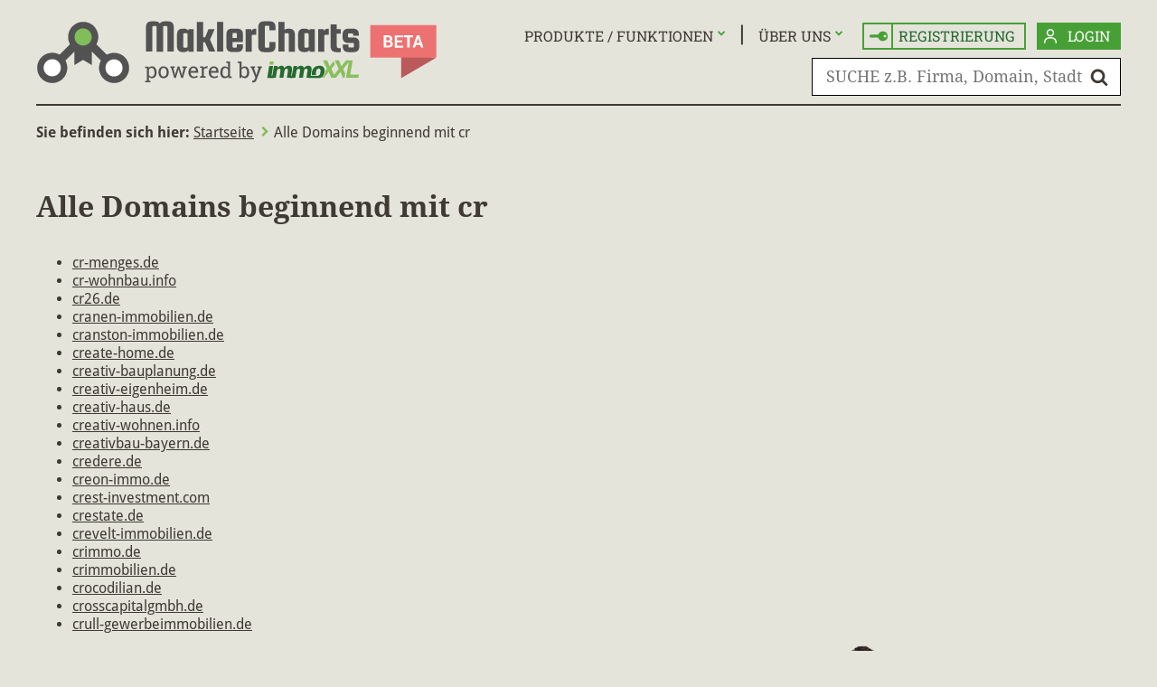

--- FILE ---
content_type: text/html; charset=ISO-8859-1
request_url: https://www.maklercharts.de/alle-domains?firstchars=cr
body_size: 18691
content:

<!DOCTYPE html>
<html dir="ltr" lang="de-DE" xmlns:og="http://opengraphprotocol.org/schema/" xmlns:fb="http://www.facebook.com/2008/fbml">
<head>
    <script>
        var mobile = false;
        var switchMD = true;
        if (switchMD) {
            var width = screen.width;
            var breakpoint = 768;
            if (mobile && width >= breakpoint) {
                location.href = '/view-desktop';
            } else if (! mobile && width < breakpoint) {
                location.href = '/view-mobile';
            }
        }
    </script>
    <meta charset="ISO-8859-1">
    <meta http-equiv="X-UA-Compatible" content="IE=edge">
    <meta name="referrer" content="unsafe-url">
<!-- Google Tag Manager -->
<script>(function(w,d,s,l,i){w[l]=w[l]||[];w[l].push({'gtm.start':
new Date().getTime(),event:'gtm.js'});var f=d.getElementsByTagName(s)[0],
j=d.createElement(s),dl=l!='dataLayer'?'&l='+l:'';j.async=true;j.src=
'https://www.googletagmanager.com/gtm.js?id='+i+dl;f.parentNode.insertBefore(j,f);
})(window,document,'script','dataLayer','GTM-WCTNR8M');</script>
<!-- End Google Tag Manager -->
    <base href="https://www.maklercharts.de/">
    <script src="js/jquery.js?2" defer></script>
    <script src="js/jquery.mobile.custom.min.js?2" defer></script>
    <script src="js/script.js?1241113" defer></script>

    <link rel="preload" as="style" href="res/font-awesome-4.7.0/css/font-awesome.maklercharts.css" onload="this.onload=null;this.rel='stylesheet'">
    <style>@font-face{font-family:FontAwesome;src:local(FontAwesome);}body{line-height:1.25;}p{line-height:1.5;margin:1em 0;}body,.tooltip,#url-preview,.gr-1>div:first-child h2 span,.async a span,.async small,.ausz-img-box button,#produkt-tabelle tbody td,#produkt-tabelle tfoot td,#pg-footer .copyright,.fb-btn,.gp-btn,#breadcrumb,#tests-tabelle p{font-family:droid sans,sans-serif;}#pg-header,#pg-footer,#stadt .infos header h1,#stadt .infos p big,#makler-infos>header h1,#makler-infos .chart,.info-bar .tendenz,.info-bar .aktuell span,.info-bar .zuvor span,#auszeichnungen h2,table,tr.neu:nth-child(2n+1) td:nth-child(3) .stoerer:before,#scroll-top,#url-preview .neu,#url-preview .top,.gr-1>div:first-child h2,#login-form .user-btn,main #login-form button[type="submit"],.slide p,#seiten h1:before,#profil-bearbeiten-form header h1,#profil-bearbeiten-form button,#kontakt-form header h1,#kontakt-form button,.pg-neues-passwort main button,.pg-produkte main button,#profil-bearbeiten-neu-form button,main #login-form header h1,.pg-404 main h1,#makler-ort-header h1,#keyword-header h1,.pg-auszeichnungen main>header h1,.pg-willkommen main>header,.pg-willkommen main>header h1,#update p{font-family:roboto slab,droid serif,serif;}h1,input,select,button,textarea,#stadt .infos,.info-bar .aktuell,.info-bar .zuvor,.results.makler tbody tr:first-child td:nth-child(3),.results.keyword td:nth-child(3),.tabs td:nth-child(2),.sort-options,.options,.async,#url-preview .ranking span,#makler-infos,#makler-infos button,.pg-startseite main,.gr-1>div:first-child td a,.alerts,#produkt-tabelle tfoot th,#login-box p,.static,.pg-neues-passwort main p,.pg-neues-passwort main label,.pg-impressum main,.pg-404 main,#makler-infos .infos-aktualisieren,.overlay #signup-box,#top3-box,#makler-ort-header h2,.pg-auszeichnungen main p,.pg-willkommen main p,#update h2,.pg-willkommen main h2{font-family:droid serif,serif;}#produkt-tabelle tfoot th .fa-chevron-right,#tests-tabelle p a .fa{font-size:12px;}.pages,#url-preview .ranking,#url-preview button .fa,#keywords-popup button .fa,#top3-box button .fa{font-size:13px;}.tooltip,.ausz-img-box button,#produkt-tabelle tfoot tr>*,#url-preview button,#top3-box button{font-size:14px;}#produkt-tabelle tfoot th:nth-child(2){font-size:15px;}body,th,tr.neu:nth-child(2n+1) td:nth-child(3) .stoerer:before,.async a span,.async small,#login-form .user-btn,.pg-ort .info-bar small,#keywords-popup button a .fa,.tabs>ul>li,textarea,.btn-form button,.results .btn-form button,.results .btn-form button .fa::before,#makler-infos header button.jump-to-latest,.jump-to-latest{font-size:16px;}.week a .fa:before,#produkt-tabelle tfoot th:nth-child(3),#produkt-tabelle tfoot th:nth-child(4),#keywords-popup p,.overlay #signup-box button,#top3-box button{font-size:17px;}.tabs td:nth-child(2),#pg-header #search-form input[name="search"],.pg-willkommen .label,.pg-willkommen .tendenz,.pg-willkommen .wert .fa-info{font-size:18px;}.accordion dd,.static main p,.pg-startseite main>p,.gr-1>div:first-child h2 span,.pg-produkte main aside li,#maklercharts-vorteile li,#login-box #login-form button,#profil-bearbeiten-form input,#profil-bearbeiten-form button,#profil-bearbeiten-neu-form button,#kontakt-form input,#kontakt-form button,#kontakt-form textarea,.pg-neues-passwort main input,.pg-neues-passwort main button,.pg-neues-passwort main p,.pg-neues-passwort main label,.pg-produkte main button,.pg-impressum main p,.pg-impressum main h3,.pg-impressum #impressum section,#produkt-tabelle thead tr:not(:first-child) td,#produkt-tabelle tbody tr th,.overlay #signup-box p,#top3-box p,.pg-auszeichnungen p{font-size:19px;}h1 small,.gr-1 td:nth-child(3),#stadt .infos p,.results input,.results button,.show-options,.sort-options li,.options li,.async li,.search-form input,#login-form input,main #login-form button,#url-preview .ranking span,.results.keyword td:nth-child(3),.results.keyword td:nth-child(4) .fa,.no-results,#makler-infos .adresse,#makler-infos .prg-link-form button,.pg-produkte main aside h3,#maklercharts-vorteile h3{font-size:20px;}.week time,.results.makler tbody tr:first-child td:nth-child(3),#produkt-tabelle thead tr:not(:first-child) th{font-size:21px;}.gr h2,.pg-startseite #search-form input,.gr-1 td:first-child,#spk h2,.pg-willkommen main h2{font-size:22px;}.overlay #signup-box h2,#update h2{font-size:23px;}.results td,.info-bar .tendenz,#produkt-tabelle tbody .fa,#tests-tabelle tbody .fa{font-size:24px;}.accordion dt{font-size:25px;}#produkt-tabelle thead tr:first-child th,.static main>h2,.pg-startseite main>h2,.static h1 span,.pg-impressum h2,#stadt .infos h1 .fa,.pg-auszeichnungen main>div h2{font-size:27px}.results tbody td .fa,.overlay #signup-box h1{font-size:30px;}#makler-ort-header h2{font-size:31px;}h1,.results.makler tbody tr:first-child td:nth-child(2),.results.keyword td:first-child:not(:last-child),.results.keyword td:nth-child(2),.tabs td:first-child{font-size:32px;}.gr-1 table td:first-child{font-size:35px;}.pg-produkte section h1{font-size:38px;}.gr-2 h2 span{font-size:39px;}#stadt .infos header h1,#stadt .infos big,#makler-infos>header h1,#profil-bearbeiten-form header h1,#kontakt-form header h1,main #login-form header h1,#makler-ort-header h1,#keyword-header h1,.pg-auszeichnungen main>header h1,.pg-willkommen main>header h1,.pg-willkommen main>header>div>div{font-size:40px;}.makler-city-chart .info-bar .zuvor span,.gr-1>div:first-child h2{font-size:42px;}.pg-startseite main{padding-top:23px;}.pg-startseite main>h1,.static main>h1{font-size:50px;}.info-bar .aktuell span,.info-bar .zuvor span,#makler-infos .chart .wert{font-size:55px;}#stadt .infos p big{line-height:0.66;}.results.makler tbody tr:first-child td:nth-child(2),.results.keyword td:last-child{line-height:0.75;padding:0;}#auszeichnungen h2,h1 small,#breadcrumb a,#breadcrumb span,#breadcrumb i,.pg-startseite main>h1,.pg-startseite h2,.static h1,.static h2,.gr-1>div:first-child h2 span,#produkt-tabelle tbody th,.pg-impressum h2,#makler-infos .infos-aktualisieren h3,.overlay #signup-box h1,.overlay #signup-box h2,#makler-ort-header h2,#keywords-popup p,.pg-auszeichnungen main header h1,.pg-auszeichnungen article header h2 span,.pg-auszeichnungen main>div h2 span,.pg-willkommen main h1,.pg-willkommen main h2,.pg-willkommen main thead th:first-child,#update h2{font-weight:normal;}#breadcrumb,#stadt .infos header h1,#stadt .infos big,#makler-infos>header h1,.results.makler tbody tr:first-child td:nth-child(2),.results.makler tbody tr:first-child td:nth-child(3),.results.makler tbody tr:last-child td:nth-child(2),.results.makler tbody tr:last-child td:nth-child(3),.results.makler tbody td:nth-child(7),.results.keyword td:nth-child(3),.results.keyword td:first-child:not(:last-child),tr.neu:first-child td:nth-child(3) .stoerer:before,.tabs td:first-child,#url-preview .ranking span,.gr-1>div:first-child h2,.gr-1 table td:first-child,#pg-footer #primary .active,#pg-footer #cities span,.ausz-img-box button,#makler-ort-header h1,#keyword-header h1,.pg-auszeichnungen main header h1 span,.pg-willkommen main header h1,#tests-tabelle .pagespeed-percent span{font-weight:bold;}#stadt .infos p span,#makler-infos .adresse span,.pg-startseite main>h2,.static main>h2,.static h1 span,.pg-produkte main aside li,#maklercharts-vorteile li,.fdb h2,.pg-impressum h2,.overlay #signup-box h2,.pg-willkommen main thead th:first-child,#tests-tabelle p a,.pg-willkommen main h2{font-style:italic;}.pg-produkte main aside li:before,#maklercharts-vorteile li:before,#update h2{font-style:normal;}td,th,.info-bar,#makler-infos .chart header,.pg-startseite main,.static main>h1,.static main>h2,.pg-faq main>p,.alerts,#login-box #login-form,#login-box #login-form .user-btn,.pg-profil-bearbeiten main p,.pg-registrieren main p,.pg-kontakt main p,.fdb,#profil-bearbeiten-neu-form,.pg-auszeichnungen main>p,.pg-auszeichnungen main>div,#tests-tabelle thead th:not(:first-child){text-align:center;}#stadt .infos p,#makler-infos .adresse p,#pg-footer .user{text-align:right;}.show-sort-options,.show-options,#url-preview,.gr-1 table td:nth-child(2),#produkt-tabelle tr>*:first-child,.pg-ueber-uns main>h1,.pg-ueber-uns main>h2,#vcard p,#pg-footer .user #login-box,#keywords-popup p,.async,#tests-tabelle thead th,#tests-tabelle tbody tr:first-child td:first-child{text-align:left;}.user-btn,.tabs>ul a,.tabs td a,.week a,.pages ul a,a#scroll-top,.results tbody td a,.async a,.gr-1>div>a,.gr-1>div:first-child a,nav li a,#pg-footer .copyright a,#produkt-tabelle table a,strong em a,main>div:first-child h1 a,.results tbody td #url-preview button a,.results tbody td #keywords-popup button a,#pg-footer #cities span a{text-decoration:none;}.tabs td a:hover,.tabs td a:active,.results tbody td a,main h1:first-child a:hover,#stadt .infos header a:hover,#makler-infos .prg-link-form button{text-decoration:underline;}#pg-header,.user-btn,.week time,tr.neu:nth-child(2n+1) td:nth-child(3) .stoerer:before,#url-preview .neu,#url-preview .top,#makler-infos .chart .label,.makler-city-chart small,.pg-startseite main>h1,.static main>h1,.pg-produkte main aside h3,#maklercharts-vorteile h3,.gr-1 h2,.gr-1>div>a,.gr-2 h2,#pg-footer #primary,#pg-footer #cities,main button[type="submit"],#makler-infos .infos-aktualisieren h3,#produkt-tabelle thead tr:first-child th:nth-child(2),.pg-auszeichnungen article h2,.pg-auszeichnungen main>div h2,.pg-willkommen .label,#update button[type="submit"]{text-transform:uppercase;}.gr-1>div:first-child h2 span,#pg-header .async,#pg-header .fb-btn,#pg-header .gp-btn,#pg-header #login-box p,#pg-header #login-box a,.makler-city-chart small .fa-info,#makler-infos .btn-form button,#makler-infos .prg-link-form button,#auszeichnungen h2 .btn-form button,.pg-auszeichnungen main button,.pg-auszeichnungen article header h2 span,.pg-auszeichnungen main>div h2 span,.results .btn-form button,.pg-willkommen main button{text-transform:none;}.tabs ul *:focus,.sort-select button:focus,.select button:focus,.gr-1 h2 a,.async li a:focus{outline:none;}.sort-select button::-moz-focus-inner,.select button::-moz-focus-inner{border:0;}#auszeichnungen:after,.pg-startseite #search-form div::after{content:'';background:transparent url(../img/shadow.png) center top no-repeat;width:100%;height:41px;display:block;}.login-btn,#login-form button[type="submit"],#produkt-tabelle tfoot th,#login-box,#profil-bearbeiten-form button[type="submit"],#profil-bearbeiten-neu-form button,#kontakt-form button[type="submit"],.pg-neues-passwort main button,.pg-produkte main button,.pg-willkommen main button{background-color:#47a036;}body,#url-preview,.gr-1>div:first-child h2 span:before,#hinweis .sign{background-color:#e4e4da;}#pg-footer{background-color:#ccc9b3;}.accordion dd{background-color:#f4f4f4;}#stadt .infos header,#makler-infos>header,#makler-infos .tendenz,.results,.info-bar .tendenz,#url-preview .ranking,.gr-1>div:first-child h2,.gr-1 tr:nth-child(2n),#pg-footer nav a.link-faq,#pg-footer #cities,#produkt-tabelle thead tr:nth-child(2) th,#profil-bearbeiten-form header,#kontakt-form header,main #login-form header,#makler-ort-header,#keyword-header,.pg-auszeichnungen main>header,.pg-auszeichnungen .first-article header,.pg-willkommen main>header,.pg-willkommen main thead th{background-color:#534b44;}.link-faq{background-image:url(../img/faq.svg);}.link-login{background-image:url(../img/login.svg);}#keywords-popup{background:#e4e4da url(../img/keywords-popup-bg.jpg) no-repeat;}.link-icon{background-repeat:no-repeat;background-position:10px center;background-size:auto;}.results thead,#stadt .info-bar .aktuell,#makler-infos .chart header,.view-form button,.gr-1 h2:after,#produkt-tabelle thead tr:nth-child(3) td:not(:nth-child(3)),#seiten h1:before,.accordion dt,.fdb,.btn-form button,.overlay #signup-box button,#url-preview button,#keywords-popup button,#top3-box button,.btn-form button,.pg-willkommen main>header .wert,.pg-willkommen main thead th:last-child,.jump-to-latest{background-color:#81bc5b;color:white;}#stadt .info-bar .zuvor{background-color:#ced9bb;}.tabs>ul a{background-color:#d2d1c8;}.tabs>ul li.active,.tabs>ul li.active a,.tab{background-color:#f0efea;}#stadt .infos,#makler-infos,.results.makler tbody tr:first-child td:nth-child(2),.results.keyword td:first-child:not(:last-child),.gr-1>div:first-child>div,.pg-produkte main aside,#maklercharts-vorteile,#profil-bearbeiten-form,#kontakt-form,main #login-form,.first-article,.pg-willkommen main>header .tendenz{background-color:#3f3a34;}.results tbody td,.async li:nth-child(2n),#produkt-tabelle tbody,#tests-tabelle tbody{background-color:#efeeea;}.pages li.active a,.pages li a:hover,.results tbody:nth-child(2n+1) td,.tabs td:last-child,.sort-options,.options,.async,#produkt-tabelle tbody tr:nth-child(2n),.overlay #signup-box form,.overlay #signup-box:after,#top3-box,#tests-tabelle tbody:nth-child(2n+1){background-color:#ffffff;}.pages ul a{background-color:#a9a5a2;}.results.makler tbody tr:first-child td:nth-child(4),.results.makler tbody tr:first-child td:nth-child(5){background-color:#dbdbdb;}.results.makler tbody:nth-child(2n) tr:first-child td:first-child{background-color:#dad9d4;}.results.makler tbody:nth-child(2n+1) tr:first-child td:first-child,.results td:first-child:last-child{background-color:#f0f0ee;}.results tbody:hover td,.results tbody:hover td:first-child:last-child,.tabs tr:hover td,.sort-options li:hover,.options li:hover,.async li:hover,.async li a:focus{background-color:#6e6e6c;}.results.makler tbody:hover tr:first-child td:first-child,.results.makler tbody:hover tr:first-child td:nth-child(4),.results.makler tbody:hover tr:first-child td:nth-child(5){background-color:#646361;}.tooltip,.fa-info:before,.ausz-img-box .fa-share-alt:before{background-color:#f39012;}tr.neu:nth-child(2n+1) td:nth-child(3) .stoerer:before,#url-preview .neu{background-color:#00a6e8;color:#ffffff;}#url-preview .top{background-color:#e30613;color:#ffffff;}input[name="search"],input[name="search-results"]{background:white url(../img/search.svg) no-repeat right 13px center;background-size:20px 20px;}.pg-startseite input[name="search"]{background-position:right 20px center;}#auszeichnungen .box{background:linear-gradient(#e4e4da,#d4d4ca);}.pg-auszeichnungen main>div{background:linear-gradient(#d4d4ca,#e4e4da);}.alert-info,.alert-success{background-color:rgba(71,160,54,0.2);}.alert-warning,.alert-error,.pg-404 main header{background-color:rgba(239,113,112,0.25);}.gr-2 h2:after,#login-box #login-form button[type="submit"],#produkt-tabelle tfoot th:hover,button[type="submit"]:hover,main #login-form button[type="submit"]:hover,#profil-bearbeiten-form button[type="submit"]:hover,#profil-bearbeiten-neu-form button:hover,#kontakt-form button[type="submit"]:hover,.prev-page-btn:hover,.next-page-btn:hover,.overlay #signup-box button:hover,#url-preview button:hover,#keywords-popup button:hover,#top3-box button:hover{background-color:#23692e;}#auszeichnungen .btn-form button,#makler-infos .btn-form button,#update button[type="button"]:hover,#update .btn-form button,.btn-form.visibility-form button{background-color:#ed7170;}#auszeichnungen .btn-form button:hover,#makler-infos .btn-form button:hover,#update button[type="button"],#update .btn-form button:hover{background-color:#ba5a5a;}#produkt-tabelle thead tr:first-child th:nth-child(2){background-color:#bdd800;}#produkt-tabelle thead tr:nth-child(3) td:nth-child(3){background-color:#a4c836;}#produkt-tabelle tbody td:nth-child(3){background-color:#e6e68a;}#produkt-tabelle tbody tr:nth-child(2n) td:nth-child(3){background-color:#efef96;}#tests-tabelle tbody td:last-child{background-color:#efedd6;}#tests-tabelle tbody:nth-child(2n+1) td:last-child{background-color:#fafbe9;}.fb-btn{background-color:#3b5998;color:#fff;}.gp-btn{background-color:#da493d;color:#fff;}.prg-link-form button,.prg-link-form button:hover{background-color:transparent;}body,a,a:visited,.pages li.active a,.results.makler tbody tr:first-child td:nth-child(2):after,.results.keyword td:first-child:after,.sort-options,.options,.async a,#url-preview,.zuvor span,#maklercharts-vorteile:after,#profil-bearbeiten-form *[readonly],.overlay #signup-box,#keywords-popup p,#top3-box p,.pg-willkommen main>header .tendenz::after{color:#3f3a34;}.zuvor{color:rgba(63,58,52,0.5);}a.login-btn,#login-form button[type="submit"],#stadt .infos p,#makler-infos .adresse p,#url-preview .ranking span,.gr-1 td:nth-child(2),.gr-1 td:nth-child(3),.gr-1>div:first-child td a,#pg-footer nav a.link-faq,#pg-footer #cities,#pg-footer #cities a,.ausz-img-box button,.ausz-img-box .fa-share-alt::before,#produkt-tabelle thead tr:nth-child(2) th,#produkt-tabelle tfoot th,#produkt-tabelle tfoot th a,.pg-produkte main aside,#login-box p,#login-box>a,#maklercharts-vorteile,#profil-bearbeiten-form button[type="submit"],#profil-bearbeiten-neu-form button,#kontakt-form button[type="submit"],#vcard p,.pg-neues-passwort main button,.pg-produkte main button,#pg-header #login-box a,#makler-infos .infos-aktualisieren h3,#makler-ort-header h2,#url-preview button a,#keywords-popup button a,.pg-auszeichnungen main>header h1,.pg-auszeichnungen .first-article,.pg-willkommen main thead,#update,#update button .fa,#update h2,#pg-footer #cities span a:hover,#pg-footer #cities span a:active{color:#ffffff;}h1 small,#breadcrumb .fa,#stadt .infos header h1,#stadt .infos header h1 a,#stadt .infos big,.info-bar .aktuell:after,#makler-infos>header h1,#makler-infos a,#makler-infos .prg-link-form button,#makler-infos .chart header .tendenz.inc,.keyword-links a,.info-bar .tendenz.inc,.fa.fa-arrow-circle-o-up,.share a:hover,.share a:active,.week a .fa:before,.pages a .fa,.results.makler tbody tr:first-child td:nth-child(2),.results.makler tbody td.inc:nth-child(2),.results.makler tbody td.inc:nth-child(3),.results.keyword tr.inc td:nth-child(2),.results.keyword td:first-child:not(:last-child),.results.keyword td:nth-child(4) .fa,.gr-1>div>a,.gr-1>div:first-child h2 a,.gr-1 td:first-child,.gr-1 td:nth-child(3),#profil-bearbeiten-form header h1,#kontakt-form header h1,#vcard a,main #login-form header h1,.pg-neues-passwort main p .fa,.pg-startseite .gr-1 table a:hover,.pg-startseite .gr-1>div:first-child h2 a span:hover,#makler-ort-header h1,#makler-ort-header h1 a,#keyword-header h1,.pg-auszeichnungen main>header span,.pg-auszeichnungen .first-article header span,.pg-auszeichnungen main>div h2 span,.pg-willkommen main>header,#tests-tabelle thead th:last-child::after,#pg-footer #cities a:hover{color:#81bc5b;}.signup-btn .fa,#pg-header nav li span:after,#produkt-tabelle tbody td,.pg-produkte main aside li:before,#maklercharts-vorteile li:before,#pg-header nav ul a.active,#pg-header nav ul a:hover,.signup-btn.active,.signup-btn:hover,#tests-tabelle .fa-check,#tests-tabelle a,#tests-tabelle .pagespeed td:last-child span{color:#47a036;}.fa.fa-arrow-circle-o-right,.pages ul a,.pg-willkommen main>header .const{color:#646361;}.results.makler tbody td.dec:nth-child(2),.results.makler tbody td.dec:nth-child(3),.results.keyword tr.dec td:nth-child(2){color:#e7530e;}.info-bar .tendenz.dec,.info-bar .fa-arrow-circle-o-down,#makler-infos .chart header .tendenz.dec,.fa-arrow-circle-o-down,.pg-willkommen main>header .dec{color:#f39012}#stadt .infos p span,#makler-infos .adresse p span,#makler-infos .infos-aktualisieren p,.info-bar .tendenz,.sort-search-form,.results .pages,.results tbody:hover td,.results tbody:hover td a,.results.makler tbody:hover tr:first-child td:first-child .fa-arrow-circle-o-right,.results.makler tbody:hover tr:last-child td:nth-child(2),.results.makler tbody:hover tr:last-child td:nth-child(3),.tabs tr:hover,.tabs tr:hover a,.sort-options li:hover,.options li:hover,.async li:hover a,.async li:hover,.async li a:focus,#url-preview .ranking,.gr-1>div:first-child h2 a span,.required-hint{color:#e4e4da;}.tooltip{color:#1b1917;}.gr-2 h2,a.signup-btn,.alert-info,.alert-success,.alert-info a,.alert-success a,.pg-startseite main>h2,.pg-startseite .gr-1 .link-registrieren:hover,.pg-startseite .gr-1 .link-produkte:hover,.static main>h2,.static h1 span,.static main p a,.pg-willkommen main p a,.pg-impressum h2,.pg-impressum main a,#pg-footer #secondary a:hover,.overlay #signup-box h2,#spk h2,.pg-willkommen main h2{color:#23692e;}.pg-startseite .gr-1 a:hover svg path,.pg-startseite .gr-1 a:hover svg polygon{fill:#23692e;}.alert-warning,.alert-error,.alert-warning a,.alert-error a,#hinweis p:nth-child(2),#hinweis .sign,.pg-404 main header{color:#bc4140;}.fa-close,#tests-tabelle .pagespeed-percent span{color:#e9191e;}#pg-header{border-bottom:2px solid #3f3a34;}.user-btn,#login-form .user-btn{border:2px solid #47a036;}#pg-footer nav #primary .active,#pg-footer nav #primary a:hover{border-bottom:8px solid #81bc5b;}.results.makler tbody:hover tr:first-child td:first-child .fa-arrow-circle-o-right,.async a span,.async li:before{opacity:0.5;}.async li:hover a span,.async li:hover:before{opacity:1;}#stadt .infos p span,#makler-infos .adresse span,#makler-infos .infos-aktualisieren p,.required-hint{opacity:0.8;}#immoxxl img,a img{border:0 none;}table{border-collapse:collapse;}#produkt-tabelle table{border-collapse:separate;border-spacing:0;}#produkt-tabelle thead tr:first-child th:nth-child(2){border-style:solid;border-color:#3f3a34;}#produkt-tabelle thead tr:nth-child(2) th,#produkt-tabelle thead tr:nth-child(3) td,#update button{border-style:solid;border-color:#ffffff;}#update button[type="button"]{border-color:#d3d4d4;}#produkt-tabelle tbody tr>*,#tests-tabelle td,#tests-tabelle th{border-style:solid;border-color:#9b9b9b;}#produkt-tabelle tfoot th{border-style:solid;border-color:#e4e4da;}dl.accordion,.accordion dt,.accordion dd{border-style:solid;border-color:#236a2f;}.accordion dt,.accordion dd{border-width:3px 0 0 0;}dl.accordion{border-width:0 0 3px 0;}#produkt-tabelle tbody tr>*,#produkt-tabelle thead tr:first-child th:nth-child(2),#tests-tabelle td{border-width:1px 1px 0 0;}#produkt-tabelle tbody td:last-child,#tests-tabelle td:last-child{border-width:1px 0 0 0;}#produkt-tabelle thead tr:nth-child(2) th,#produkt-tabelle thead tr:nth-child(3) td,#produkt-tabelle tfoot th,#tests-tabelle th,#tests-tabelle tbody:first-of-type tr:first-child td{border-width:0 1px 0 0;}#produkt-tabelle thead tr:nth-child(2) th:last-child,#produkt-tabelle thead tr:nth-child(3) td:last-child,#produkt-tabelle tfoot th:last-child,#tests-tabelle thead th:last-child,#tests-tabelle tbody:first-of-type tr:first-child td:last-child{border-width:0;}#update button{border-width:1px;}.tabs li,.tabs .tab,.results tbody td,.tabs td,.pg-auszeichnungen textarea{border:1px solid #9b9b9b;}.results thead th{border:solid #ffffff;border-width:0 1px;}.alert-info,.alert-success,.alert-info p:first-child:before,.alert-success p:first-child:before{border-color:#23692e;border-style:solid;}.alert-warning,.alert-error,.alert-warning p:first-child:before,.alert-error p:first-child:before,#hinweis:before,#hinweis:after,#hinweis .sign .fa:before,.pg-404 main h1,.pg-404 main header{border-color:#bc4140;border-style:solid;}.alert,.pg-404 main header{border-width:1px 0;}#hinweis:before,#hinweis:after{border-width:2px 0 0 0;}.tabs li.active a{position:relative;top:1px;}.ie .tabs li.active a{height:21px;}.results tbody td:first-child,.results thead th:first-child,.results.keyword td:nth-child(2),.tabs td:first-child{border-left-width:0;}.results tbody td:last-child,.results thead th:last-child,.results.keyword td:first-child,.tabs td:last-child{border-right-width:0;}.results tbody tr:last-child td:first-child,.tabs tr:first-child td{border-top-width:0;}.results tbody:last-child td,.results.makler tbody tr:first-child td:nth-child(2),.tabs tr:last-child td{border-bottom-width:0;}input[name="search"],#login-form input,#login-form .show-options,.pg-neues-passwort main input{border:1px solid black;}#stadt .infos,#makler-infos,#auszeichnungen .box,.tooltip,#url-preview,#keywords-popup,.results,.ausz-img-box button,.pg-produkte main aside,#maklercharts-vorteile,#profil-bearbeiten-form,#kontakt-form,main #login-form,.fdb,#makler-ort-header,#keyword-header,.pg-auszeichnungen main>header,.pg-auszeichnungen main>div,.first-article{border-radius:0.5rem;}#stadt .infos header,#makler-infos>header,#profil-bearbeiten-form header,#kontakt-form header,main #login-form header,.gr-1 h2,.header-img,#produkt-tabelle thead tr:first-child th:nth-child(2),#top3-box,.pg-auszeichnungen .first-article header,.pg-willkommen main>header{border-radius:0.5rem 0.5rem 0 0;}#makler-infos .chart header{border-radius:0.75rem 0.5rem 0 0;}.info-bar:first-child .tendenz,#makler-infos .tendenz,#produkt-tabelle thead tr:nth-child(2) th:first-child,#tests-tabelle th:first-child{border-radius:0.5rem 0 0 0;}.info-bar:nth-child(2) .tendenz{border-radius:0 0 0 0.5rem;}.info-bar:first-child .zuvor,#produkt-tabelle thead tr:nth-child(2) th:last-child,.pg-willkommen main>header .wert,#tests-tabelle th:last-child{border-radius:0 0.5rem 0 0;}.ie #tests-tabelle thead th:nth-child(2){border-radius:0 0 0 0.1px;}.info-bar:nth-child(2) .zuvor{border-radius:0 0 0.5rem 0;}.tab,.makler-city-chart svg,#produkt-tabelle tfoot th,.pg-willkommen main>header + .btn-form button{border-radius:0 0 0.5rem 0.5rem;}.gr>div{border-radius:0.75rem 0.75rem 0 0.5rem;}.gr-1>div:first-child>div{border-radius:0 0.5rem 0 0.5rem;}.ausz-img-box button:before{border-radius:0.5rem 0 0 0.5rem;}#stadt .infos p,#makler-infos .adresse p{border-bottom:1px solid #e4e4da;}#stadt .infos p:last-child,#makler-infos .adresse p:last-child{border-bottom:0 none;}.tabs li{border-width:1px 1px 0;margin-right:5px;}#makler-ranking header{border-bottom:1px solid #3f3a34;}.sort-options,.options,.async{border:1px solid #3f3a34;}input,select,button{background-color:white;border-width:0;}*[disabled],*[readonly]{background-color:#9f9d9a;}#url-preview,#keywords-popup{border:23px solid white;}.tooltip{filter:drop-shadow(1px 2px 2px rgba(0,0,0,0.5));}#url-preview,#keywords-popup,#top3-box{box-shadow:4px 4px 6px 4px rgba(0,0,0,0.35);}#produkt-tabelle thead tr:first-child th:nth-child(2){box-shadow:-1px 0 0 #3f3a34;}#stadt:after,#makler-infos:after,.info-bar:after,.view-form:after,.gr:after,#login-form:after,#profil-bearbeiten-form,#profil-bearbeiten-form div,#kontakt-form,#kontakt-form div,#maklercharts-vorteile ul,.pg-auszeichnungen article,.pg-impressum main>section,.pg-404 main header:after,.pg-willkommen main>header:first-child::after{content:'';display:table;clear:both;}html,body,.tabs ul,#makler-ranking header>*,.sort-options,.sort-options li,.options,.options li,.async,.async li,.prg-link-form button{margin:0;padding:0;}main{min-height:calc(100vh - 537px);}.ie main{min-height:calc(100vh - 637px);}.pg-makler main>h1:first-child{margin:4px 0 25px;}.pg-startseite main>h1,.static main>h1{margin:0 0 33px;padding:34px 0 0;}#pg-header,#breadcrumb,main,#pg-footer nav,#pg-footer #cities>div{width:1200px;margin:0 auto;display:block;}#pg-footer{width:100%;height:232px;}#pg-footer #cities{width:100%;height:46px;padding:0;}#stadt .infos{width:520px;float:left;margin-right:43px;}#makler-infos .adresse{float:left;width:49%;box-sizing:border-box;padding:35px 23px;}#makler-infos .chart{float:right;width:526px;height:267px;margin:35px 38px 35px 0;border-left:1px solid white;padding:0 0 0 38px;}#stadt .infos p span,#makler-infos .adresse p span{float:left;}#stadt .tabs{width:637px;float:left;}.tabs table{width:614px;margin:10px 10px 11px;}.tabs td{height:71px;padding:0;}.tabs td:first-child{width:71px;}.tabs td:last-child{width:205px;}.tabs>ul{font-size:0;}.tab{display:none;}.tab.active{display:block;}.tabs li,#stadt .tabs .info-bar>div{display:inline-block;}.tabs li a{display:block;}.tendenz,.aktuell,.zuvor{height:103px;float:left;}.makler-city-chart .info-bar>*{height:79px;line-height:76px;}#makler-infos .chart header{height:103px;}#makler-infos .chart img{width:526px;height:164px;}#auszeichnungen{position:relative;}#auszeichnungen img{margin:10px 45px 20px;}#auszeichnungen .slide-frame{width:1020px;height:355px;overflow:hidden;margin:0 auto;position:relative;}#auszeichnungen .slide{position:absolute;left:0;height:355px;}#auszeichnungen .slide-ffw,#auszeichnungen .slide-fbw{position:absolute;top:210px;cursor:pointer;width:50px;height:50px;}#auszeichnungen .slide-ffw{right:38px;}#auszeichnungen .slide-fbw{left:38px;}#auszeichnungen .slide{transition:left 1.5s;}:is(.slide-fbw,.slide-ffw){transition:all .8s;background-color:transparent;}:is(.slide-fbw,.slide-ffw)[disabled]{visibility:hidden;opacity:0;}.ausz-img-box>*{transition:all .8s;}.ausz-img-box.active img,.ausz-img-box:not(.active) :is(i,p,button){visibility:hidden;opacity:0;}#auszeichnungen .slide-fbw svg,#spk h2 img:first-child{-moz-transform:scaleX(-1);-o-transform:scaleX(-1);-webkit-transform:scaleX(-1);transform:scaleX(-1);filter:FlipH;-ms-filter:"FlipH";}.tendenz{width:75px;}.aktuell{width:260px;}.zuvor{width:280px;}.makler-city-chart .aktuell{width:337px;}.makler-city-chart .zuvor{width:225px;}.makler-city-chart small{line-height:1.25;font-size:16px;display:inline-block;text-align:left;margin:0 0 0 12px;position:relative;}.makler-city-chart small .fa-info{position:absolute;top:-3px;right:-20px;}#makler-infos .chart .tendenz{width:113px;line-height:2em;}#makler-infos .chart .wert{line-height:103px;}#makler-infos .chart header .fa,.makler-city-chart .info-bar .aktuell .fa{top:-29px;}#makler-infos .chart .label{display:inline-block;font-size:22px;padding:25px 0 0 12px;}#makler-infos .chart head,#stadt .tabs .info-bar .aktuell span,#stadt .tabs .info-bar .zuvor span{display:block;}#makler-ranking header>*{display:inline-block;box-sizing:border-box;}#makler-ranking header h1{width:1000px;}#makler-ranking header p{width:200px;text-align:right;}#produkt-tabelle table{width:100%;margin:-60px 0 68px;}#produkt-tabelle tr>*:not(:first-child){box-sizing:border-box;width:243px;height:58px;}#produkt-tabelle thead tr:first-child th:nth-child(2){line-height:50px;}#produkt-tabelle thead tr td{line-height:41px;}#produkt-tabelle thead tr:not(:first-child) th{line-height:21px;}#produkt-tabelle tbody tr th{line-height:20px;}#produkt-tabelle tfoot th{line-height:61px;}.week{display:block;float:right;text-align:center;position:relative;top:-10px;}.week small{display:block;}.week a{display:inline-block;width:20px;}.week a.next{text-align:right;}.week a.prev{text-align:left;}.week a .fa{position:relative;top:-1px;}.results .results-control{height:65px;}.results .pages{display:inline-block;height:65px;line-height:65px;position:relative;top:-2px;}body.makler-city .results .pages{top:1px;}.sort-search-form{display:inline-block;float:right;}.results .pages li{display:inline-block;}.results .pages ul{display:inline;}.pages ul a{display:block;width:26px;height:26px;line-height:26px;margin-right:5px;text-align:center;}.results input,.results button,.sort-options li label,.options li label,input[name="search"],#login-form input,#login-form .show-options,main #login-form button,#login-box #login-form button,#profil-bearbeiten-form input,#profil-bearbeiten-form button,#profil-bearbeiten-neu-form button,#kontakt-form input,#kontakt-form button,.pg-neues-passwort main input,.pg-neues-passwort main button,.pg-produkte main button{height:45px;line-height:45px;padding:0 15px;}#url-preview button,#keywords-popup button,#top3-box button{height:auto;line-height:normal;}#url-preview button,#keywords-popup button{position:absolute;left:20px;}#url-preview button{bottom:10px;}#keywords-popup button{top:10px;}#pg-header #search-form input{height:40px;line-height:40px;}.anrede-show-options{position:relative;width:113px;}.async li a,.async.no-results li span{line-height:25px;padding:10px 15px;}.async a span,.async.no-results span,.async.no-results small{display:block;text-overflow:ellipsis;overflow:hidden;white-space:nowrap;}.results input,.results button{margin:10px 0;}#auszeichnungen{margin:10px 0 -20px;}.alerts{width:1200px;margin:25px auto;}#registr .alerts{margin:60px auto;}.alerts .alert{margin:0 0 15px;}.alerts p:first-child{display:inline-block;}.alerts p:first-child:before{content:'\f12a';font-family:fontawesome;font-size:35px;line-height:42px;width:40px;height:40px;border-radius:50%;border-width:4px;display:inline-block;float:left;margin:0 20px 0 -66px;}.sort-options .search{vertical-align:top;}.results input{padding-right:40px;}input[name="search-results"]{width:245px;}.pg-startseite #search-form div{width:527px;height:65px;margin:60px auto;position:relative;}.pg-startseite #search-form div::after{background-size:contain;}.pg-startseite input[name="search"]{width:485px;height:63px;line-height:63px;padding:0 20px;margin:0;}.results button.show-sort-options{width:265px;}.results table{table-layout:fixed;}.results.makler tbody td:nth-child(6),#produkt-tabelle thead tr:first-child th,#produkt-tabelle tfoot th{padding:0;}.results.makler tbody td:nth-child(6) img{display:block;margin:0;width:111px;height:102px;}#breadcrumb{padding:20px 0;}#stadt .infos header h1,.info-bar{margin:10px;}#makler-infos>header h1,.pg-auszeichnungen main>header h1{margin:10px 25px;}.pg-willkommen main>header h1{margin:10px 310px 10px 25px;}.pg-auszeichnungen main>p{margin:40px 65px;}.pg-auszeichnungen main>div p{margin-left:52px;margin-right:52px;}.pg-auszeichnungen main>div{padding:8px 1px;margin:40px 0 -20px;}#makler-ort-header,#keyword-header,.pg-auszeichnungen .first-article header{padding:5px;}h1,h2,h1 span,h2 span{overflow:hidden;text-overflow:ellipsis;}#makler-ort-header h1,#keyword-header h1{max-width:850px;white-space:nowrap;display:table-cell;padding:10px 15px 10px 25px;}#makler-ort-header h2{display:table-cell;}.home #makler-infos>header h1{margin:10px 425px 10px 25px;}.prod-4 #makler-infos>header h1{margin-right:200px;white-space:nowrap;}.prod-4.home #makler-infos>header h1{margin-right:440px;}#profil-bearbeiten-form header h1,#kontakt-form header h1,main #login-form header h1{margin:0;line-height:55px;padding:10px 37.5px;}.makler-city-chart .info-bar{margin:0 0 10px 0;}#view-form-1{margin:28px 0 3px;}#view-form-2{margin:24px 0 60px;}#stadt .infos p{padding:21px 5px;margin:0 15px;line-height:1.2;}#makler-infos .adresse p{padding:0 40px 0 5px;margin:0 15px;line-height:66px;}#auszeichnungen h2{padding:20px;margin:0;}#stadt .infos header,#makler-infos>header,.pg-auszeichnungen main>header{padding:5px;}.pg-willkommen main>header{padding:5px 5px 8px;}#makler-ranking header{padding:10px 0;margin:20px 0;}.tabs li a{padding:15px;}.pg-auszeichnungen .tabs li a{padding:15px 90px;}th,.tooltip{padding:20px;}td,.view-form button,.btn-form button,.overlay #signup-box button,#url-preview button,#keywords-popup button,#top3-box button,button.jump-to-latest{padding:10px;}.results.makler tbody tr:first-child td:first-child{padding:0;}.pages ul{padding:0 0 0 37px;}.sort-search-form{margin-right:48px;width:743px;position:relative;}.async.async-results{position:absolute;left:441px;top:55px;width:300px;}#view-form-2>div{float:right;}#view-form-2 button{position:relative;top:-5px;margin-left:20px;z-index:2;}#breadcrumb .fa.fa-chevron-right{width:14px;text-align:center;font-size:12px;position:relative;top:-1px;left:1px;}.share .fa:before{border:3px solid #3f3a34;border-radius:50%;font-size:20px;line-height:30px;text-align:center;height:30px;width:30px;display:inline-block;margin-left:0.25em;}#pg-footer .share .fa::before{font-size:17px;line-height:26px;height:26px;width:26px;}.share a:hover .fa:before,.share a:active .fa:before{border:3px solid #81bc5b;}.fa-info{position:relative;top:-0.4em;cursor:default;}#stadt .infos .fa-info{top:-1em;}.fa-info:before{color:#ffffff;border-radius:50%;font-size:75%;line-height:1.25;text-align:center;height:1.25em;width:1.25em;display:block;margin-left:0.25em;}.results.makler tbody tr:first-child td:nth-child(2),.results.keyword td:first-child,.blur tr:first-child td:first-child{position:relative;}#stadt .infos{position:relative;}#stadt .infos::after{content:"\f0da";font-family:FontAwesome;font-size:60px;display:block;width:22px;height:80px;line-height:80px;position:absolute;top:calc(50% - 40px);right:-18px;color:#3f3a34;cursor:default;}#stadt.keine-punkte .infos::after{display:none;}#makler-ort-header{position:relative;margin-bottom:37px;}.pg-auszeichnungen .first-article header{margin-bottom:95px;}#makler-ort-header::after,.pg-auszeichnungen main>header:after,.pg-auszeichnungen .first-article header:after{content:"\f0d7";font-size:60px;font-family:FontAwesome;line-height:22px;text-align:center;display:block;width:100%;height:22px;position:absolute;bottom:-16px;left:0;cursor:default;color:#534b44;}#makler-ort-header::after{width:calc(50% - 50px);}.results.keyword td:first-child:not(:last-child)::after{content:"\f0da";font-family:FontAwesome;display:block;width:20px;height:100%;line-height:67px;position:absolute;top:0;right:-14px;cursor:default;}.aktuell{position:relative;}.aktuell:after{content:"\f0da";font-family:FontAwesome;display:block;width:20px;height:100%;font-size:32px;line-height:103px;position:absolute;top:0;right:-14px;cursor:default;}.makler-city-chart .aktuell:after{line-height:79px;}#stadt .infos header img{position:relative;top:5px;margin:0 5px 0 3px;}#tests-tabelle thead th:not(:first-child){position:relative;}.results.makler tbody tr:first-child td:nth-child(2):after,#tests-tabelle thead th:not(:first-child):after{content:"\f0d7";font-family:FontAwesome;display:block;width:100%;height:20px;position:absolute;bottom:-9px;left:0;cursor:default;}#tests-tabelle thead th:not(:first-child):after{font-size:32px;bottom:-3px;}#stadt .infos .fa.fa-info:before{top:-1em;}.tendenz .fa{display:block;font-size:48px;text-align:center;}.info-bar .tendenz .fa{margin:10px 0 0;}.makler-city-chart .info-bar .fa{margin:0;line-height:79px;}#makler-infos .tendenz .fa{margin:13px 0 0;}input[name="ppg"]{display:none;}input[name="ppg"]:first-child + label{margin-left:-3px;}input[name="ppg"] + label{font-size:10px;text-align:center;width:35px;display:inline-block;position:relative;cursor:pointer;z-index:2;}input[name="ppg"] + label:before{content:"\f016";font-family:FontAwesome;font-size:32px;line-height:1;text-align:center;position:absolute;bottom:-6px;left:4px;}.show-sort-options,.sort-options{position:relative;}button.show-sort-options .fa:before,button.show-options .fa:before{font-size:28px;line-height:30px;text-align:center;height:28px;width:36px;display:block;position:absolute;right:0;top:8.5px;color:#3f3a34;border-left:2px solid #3f3a34;}#scroll-top{position:fixed;top:95%;right:0;padding:10px 20px 10px 0;--icon-background-stop:0;}#scroll-top .fa:before{display:inline-block;line-height:27px;width:30px;height:30px;text-align:center;border-radius:50%;background:radial-gradient(#81bc5b 13px,#0000 14px),conic-gradient(#3f3a34 var(--icon-background-stop),#81bc5b 0);color:#fff;}input[name="ppg"] + label{opacity:0.5;}input[name="ppg"]:checked + label,input[name="ppg"] + label:hover{opacity:1;}.divider{font-size:32px;line-height:32px;text-align:center;width:56px;display:inline-block;}.results tr:first-child td:nth-child(3){position:relative;}.pg-makler-ort .results tr:first-child td:nth-child(3),.pg-keyword .results tr:first-child td:nth-child(3),.pg-zeitr-direktvergleich-keyword .results tr:first-child td:nth-child(3){width:527px;}.pg-ort .results tr:first-child td:nth-child(3),#produkt-tabelle tfoot td{padding:10px 0;}tr.neu:first-child td:nth-child(3) .stoerer{position:absolute;top:-1px;left:-1px;overflow:hidden;width:67px;height:67px;}tr.neu:nth-child(2n+1) td:nth-child(3) .stoerer:before{content:'Neu';display:block;position:absolute;top:8px;left:-27px;width:100px;height:30px;line-height:30px;-webkit-transform:rotate(-45deg);-moz-transform:rotate(-45deg);-ms-transform:rotate(-45deg);-o-transform:rotate(-45deg);transform:rotate(-45deg);clip:rect(0,200px,200px,0);}tr.top td:first-child{position:relative;}tr.top td:first-child:before{content:'';background:url(../img/top.svg) center no-repeat;position:absolute;top:6px;left:-7px;width:66px;height:34px;z-index:5;}.sort-options,.options,#scroll-top{display:none;}.tooltip{z-index:2;width:200px;position:absolute;bottom:28px;left:-108px;text-align:left;line-height:1.25;}#produkt-tabelle thead tr:nth-child(2) th{position:relative;}.tooltip:after,#produkt-tabelle thead tr:nth-child(2) th:not(:first-child):after,#maklercharts-vorteile:after{content:"\f0d7";font-family:FontAwesome;font-size:40px;line-height:1;text-align:center;display:block;width:100%;height:20px;position:absolute;bottom:-3px;left:0;}.tooltip:after{color:#f39012;}#produkt-tabelle thead tr:nth-child(2) th:after,#tests-tabelle thead th:nth-child(2):after{color:#534b44;}#stadt .infos .tooltip{bottom:34px;}.sort-select,.select{display:inline;position:relative;}.sort-options,.options{position:absolute;z-index:2;}.anrede-options{top:29px;left:0;}#profil-bearbeiten-form .anrede-options,#kontakt-form .anrede-options{top:45px;left:35px;}.sort-options{top:30px;left:-1px;width:265px;}.show-sort-options span,.sort-options span{opacity:0.5;font-size:80%;}.pg-startseite #search-form{position:relative;}.pg-startseite #search-form .stoerer{position:absolute;left:1060px;top:-205px;z-index:-1;}.async{display:block;width:525px;position:absolute;left:0;top:64px;z-index:1;}.async li a{overflow:hidden;}.options li,.options li label,.sort-options li,.sort-options li label,.async li,.async li a{display:block;}.options input,.options li.selected label,.sort-options input,.sort-options li.selected label{display:none;}#url-preview,#keywords-popup{z-index:3;width:482px;height:224px;position:absolute;top:90px;left:320px;}.pg-keyword #url-preview,.pg-zeitr-direktvergleich-keyword #url-preview{top:50px;}.pg-keyword #url-preview{z-index:4;}#url-preview:after,#keywords-popup:after{content:"\f0d8";font-family:FontAwesome;font-size:40px;line-height:1;text-align:center;display:block;width:30px;height:20px;position:absolute;top:-50px;left:0;color:#ffffff;}#url-preview .ranking{width:138px;height:74px;position:relative;margin:20px 0 0 20px;}#url-preview .ranking p{width:54px;height:54px;float:left;line-height:1;margin:10px 0 10px 10px;padding:0;}#url-preview .ranking p:first-child{border-right:1px solid #fff;}#url-preview .ranking span{line-height:1.5;font-size:24px;}#url-preview .ranking:after{content:'';background:url(../img/triangle.svg) center left no-repeat;display:block;width:23px;height:74px;position:absolute;top:0;left:100%;}#url-preview .entry{margin:10px 0 0 21px;font-size:14px;}#url-preview .entry div{width:85px;padding:10px 0 10px 50px;}#url-preview .entry span{float:left;width:30px;text-align:center;text-transform:uppercase;font-size:13px;font-weight:bold;padding:1px 2px;margin:7px 0 0 -50px;}#url-preview .screenshot{background:url('../img/screen-transp.png') center no-repeat;width:264px;height:224px;position:absolute;top:15px;right:15px;}#url-preview .screenshot a{width:244px;height:134px;position:absolute;top:10px;left:10px;overflow:hidden;-webkit-tap-highlight-color:rgba(0,0,0,0);cursor:pointer;}#url-preview .screenshot img{width:244px;height:auto;}@keyframes scroll{from{transform:translate(0);-webkit-transform:translate(0);}to{transform:translate(0,-100%) translate(0,142px);-webkit-transform:translate(0,-100%) translate(0,142px);}}#keywords-popup p{position:absolute;top:90px;left:25px;width:210px;}#pg-header{position:relative;}.results.makler th,.results.keyword td{box-sizing:border-box;}.results.makler th:first-child{width:37px;padding:0;}.results.makler th:nth-child(2),.results.makler th:nth-child(6){width:111px;}.results.makler th:nth-child(3){width:480px;}.results.makler th:nth-child(4),.results.makler th:nth-child(5){width:175px;}.pg-ort .results.makler th:nth-child(7){width:180px;}.pg-makler .results.makler th:nth-child(7){width:188px;}.results.keyword th{width:auto;}.results.keyword td:first-child,.results.keyword td:nth-child(2){width:111px;}.results.keyword td:nth-child(4){width:114px;}.results.keyword td:last-child{width:337px;}.results.makler tbody tr:first-child td:nth-child(2),.results.keyword td:first-child{cursor:default;}.results tbody:not(.blur) td.link{cursor:pointer;}.results.makler tbody:not(.blur) td.link:nth-child(7){cursor:default;}.makler-city-chart{width:637px;}.makler-city-chart{float:left;}#makler-infos{position:relative;}#makler-infos .ntch{font-family:FontAwesome;font-size:20px;position:absolute;left:0;display:block;width:100%;height:20px;color:yellow;background:red;}#makler-infos .ntch.top{content:"\f0da";top:0;}#makler-infos .ntch.bottom{content:"\f0d7";bottom:0;}.svg-box{position:relative;}.svg-box .tooltip-box{width:180px;position:absolute;text-align:center;pointer-events:none;}.svg-box .tooltip{width:auto;display:inline-block;position:static;padding:10px 20px;min-width:16px;text-align:center;cursor:default;white-space:nowrap;}svg{display:block;}.pg-startseite .gr-1 a svg{display:inline;}.pg-startseite .gr-1 a.link-registrieren svg{width:23px;height:12.33px;}.pg-startseite .gr-1 a.link-produkte svg{width:17px;height:14.68px;}svg:not(:root){overflow:hidden;}svg .backgr{fill:#ced9bb;}svg .graph{fill:none;stroke:#68a243;stroke-width:8px;}svg .solid{fill:#aac591;}svg .point{fill:rgba(0,0,0,0);stroke:#ffffff;stroke-width:2px;z-index:2;}svg .bar{fill:rgba(0,0,0,0);z-index:3;}.prm-4 section>.svg-box .bar:hover{cursor:pointer;}.results svg .backgr{fill:none;}.results svg .graph{stroke:#80be5b;stroke-width:2px;}.results svg .solid{fill:#d3e8c7;}.makler-city-chart svg .graph{stroke-width:5px;}.user-btn .svg-fill,.signup-btn .svg-fill{fill:#47a036;}.login-btn .svg-fill{fill:#ffffff;}.login-btn .svg-stroke{stroke:#ffffff;stroke-width:9px;fill:none;}#auszeichnungen .slide-fbw svg path,#auszeichnungen .slide-ffw svg path{fill:#82be5a;}.user-btn.login-btn svg{width:14px;}#pg-header{height:115px;position:relative;}#pg-header #logo{position:absolute;top:15px;width:490px;height:77px;}#pg-header nav{position:absolute;top:20px;right:0;}nav ul{display:inline-block;margin:0 5px 0 0;padding:0;}#pg-header nav>.login-btn{display:inline-block;}nav li{display:inline-block;cursor:pointer;}nav li:after{cursor:default;}#pg-header nav li span:after{content:" \f078";font-family:fontAwesome;font-size:9px;position:relative;top:-6px;}#pg-header nav li:not(:last-child):after{content:"|";font-size:26px;height:26px;width:28px;text-align:center;display:inline-block;}#pg-header #search-form{position:absolute;right:0;top:64px;}#pg-header #search-form input{width:310px;}#pg-header .async{display:block;width:340px;position:absolute;right:0;left:auto;top:41px;z-index:3;}#pg-footer li:nth-child(1):after,#pg-footer li:nth-child(2):after,#pg-footer #primary li:nth-child(3):after,#pg-footer #cities li:not(:last-child):after{content:"|";font-size:24px;height:27px;width:33px;text-align:center;display:inline-block;vertical-align:0;}.user-btn{margin:0 0 0 12px;padding:2px 10px 2px 0;height:22px;line-height:22px;display:inline-block;position:relative;}.signup-btn{padding-left:38px;}.login-btn{padding-left:32px;}#login-form .user-btn{padding:0 10px 0 0;line-height:28px;text-align:left;}.user-btn .fa,#login-form .user-btn .fa{border-right:2px solid #47a036;padding:6px 5px 6px 7px;margin:0 6px 0 0;}.user-btn svg{border-right:2px solid #47a036;width:20px;height:22px;padding:2px 4px 3px 0;display:block;vertical-align:baseline;margin:0 6px;position:absolute;left:0;top:0;}.fb-btn .fa,.gp-btn .fa{width:20px;}#login-form .fb-btn .fa{padding:6px 3px 6px 9px;}#login-form>div{float:left;width:50%;box-sizing:border-box;}#registr #login-form>div{float:none;width:100%;}#login-form input,#login-form button{margin:16px 0;}#spk{position:relative;height:495px;}#spk>img{position:absolute;top:55px;}#spk>img:first-of-type{left:12px;}#spk>img:nth-of-type(2){left:433px;}#spk>img:last-of-type{left:844px;top:61px;}#spk>img:hover{cursor:pointer;}#spk h2 img{position:absolute;top:10px;width:200px;height:68.05px;}#spk h2 img:first-child{left:130px;}#spk h2 img:last-child{right:130px;}.gr>div{margin-left:37.5px;width:375px;float:left;}.gr>div:first-child{margin-left:0;}.gr-1>div:not(:first-child){height:465px;background-color:white;box-shadow:1px 1px 2px rgba(0,0,0,0.5);}.gr-1 .header-img{display:block;width:375px;height:248px;object-fit:cover;}.gr-1>div:not(:first-child) h2{margin:-57px 37.5px 0;padding:22px 0;background-color:white;position:relative;}.gr-1>div:not(:first-child) h2:after,.gr-2 h2:after{content:'';display:block;height:2px;position:absolute;}.gr-1>div:not(:first-child) h2:after{bottom:0;left:100px;width:100px;}.gr-2 h2:after{bottom:0;left:137px;width:101px;}.gr-1>div:first-child{position:relative;}.gr-1>div:first-child:before{content:'';position:absolute;right:-30px;top:-37px;width:208px;height:156px;z-index:-1;background-image:url(../img/notebook2.png);}.gr-1>div:first-child h2{width:225px;height:120px;margin:0 0 -1px 0;line-height:71px;}.gr-1>div:first-child h2 span{line-height:48px;position:relative;}.gr-1>div:first-child h2 span:before{content:'';display:block;height:2px;width:65px;position:absolute;top:0;left:80px;}.gr-1 p{padding:13px 25px;}@media screen and (-webkit-min-device-pixel-ratio:0){.gr-1 p{padding:13px 22px;}}.gr-1>div>div{overflow:hidden;padding:5px 12px;}.gr-1>div:first-child h2 span{display:block;}.gr-1>div:first-child table{width:100%;}.gr-1>div:first-child td{height:47px;}.gr-1>div:first-child td:first-child{width:33px;}.gr-1>div:first-child td a{display:block;line-height:47px;}.gr-2{margin:75px 0;}.gr-2 h2{position:relative;margin:20px 0 30px;padding:0 0 30px;}.gr-2 h2 span{display:block;}.pg-startseite,.pg-beta{background:#e4e4da url(../img/startseite-hintergr.jpg) center top no-repeat fixed;}.pg-produkte{background:#e4e4da url(../img/produkte-hintergr.jpg) center top no-repeat fixed;}.pg-faq{background:#e4e4da url(../img/faq-hintergr.jpg) center top no-repeat fixed;}.pg-ueber-uns{background:#e4e4da url(../img/ueber-uns-hintergr.jpg) center top no-repeat fixed;}.pg-impressum,.pg-neues-passwort,.pg-registrieren,.pg-profil-bearbeiten,.pg-kontakt,.pg-404{background:#e4e4da url(../img/impressum-hintergr.jpg) center top no-repeat fixed;}.pg-startseite main>p{margin:0 180px;}#immoxxl{display:block;height:213px;width:100%;position:relative;top:-85px;margin-bottom:-85px;font-size:0;overflow-x:hidden;}#immoxxl img{display:block;position:relative;left:50%;transform:translateX(-50%);}#pg-footer nav #primary a{padding-bottom:3px;}#pg-footer nav{opacity:1;padding-top:33px;position:relative;}#pg-footer a.link-faq{padding:4px 13px 4px 45px;margin:0 0 0 14px;}#pg-footer a.link-faq .fa{margin-right:8px;}#pg-footer .user{display:inline;float:right;position:relative;top:7px;margin-left:100px;width:402px;height:36px;}.pg-startseite #pg-footer .user{top:2px;}#pg-footer .share{display:inline;margin-left:8px;}#pg-footer #secondary{margin:36px 0 0 0;font-weight:bold;}#pg-footer #secondary li:nth-child(1)::after,#pg-footer #secondary li:nth-child(2)::after{width:27px;}#pg-footer .copyright{margin-top:8px;}#pg-footer .ssl{width:180px;position:absolute;right:0;top:101px;}button{cursor:pointer;}.async li:before{font-family:fontawesome;display:block;width:32px;padding:10px 0 10px 15px;float:left;}.async li.stadt::before,.async.no-results li.stadt::before{content:"\f041";font-size:22px;padding:9px 0 8px 15px;}.async li.makler:before{content:"\f2bb";}.async.no-results li:before{content:"\f06a";}.signin-hidden{display:none;}#makler-infos::before{position:absolute;left:556px;bottom:47px;color:#e4e4da;content:"\f0d8";font-family:FontAwesome;font-size:150px;cursor:default;width:60px;height:40px;display:block;}.ausz-img-box{position:relative;display:inline-block;width:255px;height:355px;}.xausz-img-box.type-1:hover,.ausz-img-box.type-1.active{background:url(../img/mouseover-platz1-transp.png) 45px 10px no-repeat;}.xausz-img-box.type-3:hover,.ausz-img-box.type-3.active{background:url(../img/mouseover-top5-transp.png) 45px 10px no-repeat;}.pg-auszeichnungen .ausz-img-box.active{background-position:center top;}.pg-auszeichnungen .first-article .tab,.pg-auszeichnungen .first-article .tabs li{border-width:0;}.pg-auszeichnungen .first-article .tabs li:not(.active){border-width:0 0 1px 0;}.pg-auszeichnungen main>div{}.ausz-img-box i,.ausz-img-box p,.ausz-img-box button{position:absolute;display:block;opacity:1;}.ausz-img-box button{left:69px;width:117px;height:34px;text-align:left;padding:0 0 0 42px;}.pg-auszeichnungen .ausz-img-box button{left:41.5px;}.ausz-img-box .fb-btn{top:140px;background-color:#38559b;}.ausz-img-box.type-1 .fb-btn{top:170px;}.ausz-img-box .tw-btn{top:184px;background-color:#00abf3;}.ausz-img-box.type-1 .tw-btn{top:214px;}.ausz-img-box .gp-btn{top:228px;background-color:#e24929;}.ausz-img-box.type-1 .gp-btn{top:258px;}.ausz-img-box button:before{display:block;width:34px;height:34px;line-height:34px;font-size:12px;font-family:fontawesome;text-align:center;position:absolute;top:0;left:0;}.ausz-img-box .fb-btn:before{content:'\f09a';background-color:#324c89;}.ausz-img-box .tw-btn:before{content:'\f099';background-color:#0098db;}.ausz-img-box .gp-btn:before{content:'\f0d5';background-color:#d83912;}.ausz-img-box p{top:82px;left:71px;font-size:18px;opacity:0.4;}.pg-auszeichnungen .ausz-img-box p{left:43.5px;}.ausz-img-box.type-1 p{top:112px;}.ausz-img-box i{left:100px;top:35px;}.pg-auszeichnungen .ausz-img-box i{left:72.5px;}.ausz-img-box.type-1 i{top:65px;}.ausz-img-box .fa-share-alt:before{display:block;width:55px;height:55px;line-height:55px;font-size:40px;text-align:center;text-indent:-4px;border-radius:27.5px;}.keyword-domains-list div{max-height:400px;overflow:auto;}.keyword-domains-list ul{display:table;margin:0 20px 0 0;}.keyword-domains-list li{display:table-row;}.keyword-domains-list span{display:table-cell;padding:5px;font-weight:normal;}.keyword-domains-list span:first-child{text-align:right;}.tooltip.keyword-domains-list{left:0;bottom:68px;width:484px;}#produkt-tabelle tfoot svg{display:inline;margin-right:6px;vertical-align:-4px;height:18px;}#produkt-tabelle thead svg{display:inline;vertical-align:middle;height:38px;}#seiten{margin-top:85px;}#seiten h1:before{display:inline-block;width:55px;height:64px;line-height:62px;text-align:center;border-radius:50%;margin-right:16px;padding-left:9px;}#seiten h1:first-child:before{content:"1.";}#seiten h1:nth-of-type(2):before{content:"2.";}#seiten h1:nth-of-type(3):before{content:"3.";}#seiten img{display:inline-block;float:left;margin:0 60px 0 0;}#seiten h1:nth-of-type(2) + p img{float:right;margin:0 0 -45px 60px;}#seiten h1:nth-of-type(3) + p img{margin:0 60px 120px 0;}h1,h2{clear:both;}h1{margin:32px 0;}.pg-startseite main>h1:first-child,.static main>h1:first-child{margin:0;}.static main>h1:first-child + h2{margin:10px 0 26px;}.pg-startseite main>h1:first-child + h2,.pg-ueber-uns main>h1:first-child + h2{margin:10px 0 46px;}.pg-produkte main>h1:first-child + h2{margin:10px 0 68px;}.pg-produkte main aside{display:inline-block;float:right;width:444px;margin:0 0 0 40px;padding:22px;position:relative;}.pg-produkte main aside ul,#maklercharts-vorteile ul{padding:0;}.pg-produkte main aside li,#maklercharts-vorteile li{display:block;line-height:2;}.pg-produkte main aside li:before,#maklercharts-vorteile li:before{font-family:fontawesome;content:'\f00c';margin:0 20px 0 0;}.pg-produkte main aside .stoerer,#maklercharts-vorteile .stoerer{position:absolute;right:-49px;top:-80px;}.pg-produkte main .search-form{position:relative;display:inline-block;}.pg-produkte main .search-form input{width:345px;}.pg-produkte main .search-form .async{top:46px;width:375px;}.accordion dt{position:relative;height:77px;padding:0 35px;line-height:77px;}.accordion dt:hover{cursor:pointer;}.accordion dt:after{content:'\f067';font-family:fontawesome;display:block;position:absolute;right:37px;top:19px;width:32px;height:32px;line-height:34px;text-align:center;border:3px solid white;border-radius:50%;}.accordion dt.selected:after{content:'\f068';}@media screen and (-webkit-min-device-pixel-ratio:0){.accordion dt:after{line-height:35px;}}dd{padding:12px 35px;margin:0;}.pg-faq dl.accordion{margin:55px 0 95px;}.pg-ueber-uns main p:nth-child(3) img{float:right;margin:-38px -62px 40px 30px;}.pg-ueber-uns main p:nth-child(5) img{float:left;margin:-67px 70px 0 -148px;}.pg-ueber-uns main p:nth-child(5){clear:both;}.pg-ueber-uns main p:last-child{margin-bottom:120px;}p,dd,main li,.async li a{-webkit-hyphens:auto;-moz-hyphens:auto;-ms-hyphens:auto;hyphens:auto;}.async li a{overflow:hidden;text-overflow:ellipsis;}#hinweis p,.static main p{-webkit-hyphens:manual;-moz-hyphens:manual;-ms-hyphens:manual;hyphens:manual;}div.login{display:inline-block;position:relative;}#login-box{position:absolute;right:0;width:302px;padding:37px 36px 22px;z-index:4;}#pg-header #login-box{top:26px;}#pg-footer #login-box{top:auto;bottom:26px;}@media screen and (-webkit-min-device-pixel-ratio:0){#pg-header #login-box{top:25px;}#pg-footer #login-box{top:auto;bottom:25px;}}#login-box>a{display:inline-block;padding:5px 0;}#login-box #login-form input,#login-box #login-form button{margin:0 0 15px;width:272px;border:0 none;box-sizing:content-box;position:relative;overflow:hidden;}#login-box .fb-btn:before,#login-box .gp-btn:before,#login-box .fb-btn:after,#login-box .gp-btn:after,#login-box .user-btn:after,main #login-form button[type="button"]:before{font-family:fontawesome;position:absolute;top:0;display:block;height:45px;}#login-box .fb-btn:before,#login-box .gp-btn:before,main #login-form button[type="button"]:before{width:60px;}#login-box .fb-btn:after,#login-box .gp-btn:after,#login-box .user-btn:after{content:"\f054";right:0;font-size:20px;width:35px;}#login-box .fb-btn:before,main #login-form .fb-btn:before{content:"\f09a";left:-7px;font-size:36px;line-height:58px;}#login-box .gp-btn:before,main #login-form .gp-btn:before{content:"\f0d5";left:0;font-size:30px;}#maklercharts-vorteile{padding:29px 36px 19px;position:relative;margin:60px 0;}#maklercharts-vorteile h3{margin:0;}#maklercharts-vorteile li{display:block;float:left;width:524px;margin-left:40px;}#maklercharts-vorteile li:before{margin-left:-40px;}#profil-bearbeiten-form,#kontakt-form{margin:60px 0 190px;}#profil-bearbeiten-form input,#profil-bearbeiten-form button,#profil-bearbeiten-form span,#kontakt-form input,#kontakt-form button,#kontakt-form textarea,#kontakt-form>div:nth-child(3)>div{margin:0 0 20px 36px;}#kontakt-form>div:nth-child(3)>div{position:relative;top:-154px;}#kontakt-form>div:nth-child(3){margin-bottom:-184px;}#profil-bearbeiten-neu-form button{margin:20px 0 100px;}#profil-bearbeiten-form div input,#kontakt-form>div:nth-child(3)>*{float:left;width:554px;box-sizing:border-box;}#kontakt-form textarea{height:215px;padding:15px;}#profil-bearbeiten-form div input:nth-child(2n),#kontakt-form>div:nth-child(3)>:nth-child(2n){margin-left:20px;}#profil-bearbeiten-form .anrede-select,#kontakt-form .anrede-select{margin-top:47px;position:relative;}#profil-bearbeiten-form button[type="submit"],#kontakt-form button[type="submit"]{float:right;margin-right:36px;margin-bottom:37px;}main #login-form{margin:60px 0 90px;}main #login-form>div{padding:48px 37.5px 0;}main #login-form>div:nth-child(2){padding-right:11px;}main #registr #login-form>div:nth-child(2){padding-right:37.5px;}main #login-form>div:nth-child(3){padding-left:11px;}main #login-form input,main #login-form button[type="button"]{width:100%;position:relative;overflow:hidden;box-sizing:border-box;height:47px;line-height:47px;border:0 none;margin:0 0 23px;}main #registr #login-form input{width:50%;float:left;margin:0 0 23px;}main #login-form button[type="submit"]{margin:-6px 0 34px;float:right;}main #login-form button[type="submit"][formnovalidate]{float:left;}main #login-form button.fb-btn:before{top:3.5px;}main #login-form button.gp-btn:before{top:1px;}.pg-auszeichnungen article:not(:first-of-type){padding:15px 37.5px 20px;margin:0;width:100%;box-sizing:border-box;}.pg-auszeichnungen article:not(:first-of-type):after{content:'';display:table;width:100%;height:1px;background-color:#3f3a34;clear:both;position:relative;top:21px;}.pg-auszeichnungen iframe{float:left;}.pg-auszeichnungen .tabs{margin:0 0 0 300px;width:784.5px}.pg-auszeichnungen article button img{width:24px;height:24px;float:left;margin:-3.5px 8px -3.5px 0;}.pg-auszeichnungen main>div:after{content:'';background:url(../img/linie.svg) center top no-repeat;background-size:auto 19px;display:block;width:auto;height:19px;margin:40px 37.5px 0;}.pg-auszeichnungen main>.btn-form{margin-right:37.5px;}.fdb{padding:20px;margin-bottom:100px;}.fdb h2,.fdb p{margin:5px;display:inline-block;text-align:left;width:750px;}.fdb div{width:880px;margin:0 auto;}.fdb div:before{content:'\f00c';font-family:fontawesome;font-size:35px;font-style:normal;display:inline-block;width:50px;height:50px;line-height:50px;text-align:center;border:6px solid white;border-radius:50%;float:left;margin:23px 0;}.pg-neues-passwort main p .fa{width:32px;height:32px;line-height:32px;font-size:25px;text-align:center;margin-right:5px;border:4px solid #81bc5b;border-radius:50%;}.pg-neues-passwort.step-2 main p .fa{margin-right:15px;margin-left:-55px;position:relative;top:10px;float:left;}.pg-neues-passwort.step-2 main p{margin-left:55px;}.pg-neues-passwort main form,.pg-neues-passwort main input{width:550px;}.pg-neues-passwort main input{box-sizing:border-box;margin-bottom:19px;}.pg-neues-passwort main button{float:right;z-index:2;position:relative;}.pg-neues-passwort main label{margin:19px 0;display:block;}.pg-impressum main p,.pg-impressum main h3,.pg-impressum #impressum section,.pg-impressum main li{line-height:1.5;}.pg-impressum main p,.pg-impressum #impressum section,.pg-impressum main ul{margin:0 0 28.5px;padding:0;}.pg-impressum main h3{margin:0;}.pg-impressum #firma,.pg-impressum #internet{width:562.5px;}.pg-impressum #hreg{width:337.5px;}.pg-impressum #anschrift,.pg-impressum #telefon{width:300px;clear:left;}.pg-impressum #impressum section{float:left;}.pg-impressum #impressum section b{display:inline-block;}.pg-impressum #firma b{width:168px;}.pg-impressum #hreg b{width:173px;}.pg-impressum #internet b{width:92px;}.pg-impressum #telefon b{width:43px;}.pg-impressum #impressum{padding-top:30px;}.pg-impressum #bildrechte{margin-bottom:100px;}.pg-impressum #bildrechte li{display:block;width:50%;float:left;}.pg-impressum #datenschutz li{list-style-position:inside;}#hinweis{position:relative;margin-top:85px;}#hinweis:before,#hinweis:after{content:'';display:block;width:300px;height:0;margin:20px auto;}#hinweis p{padding-top:30px;}#hinweis p:last-child{padding-top:0;padding-bottom:30px;}#hinweis .sign{width:100px;height:100px;text-align:center;position:absolute;left:550px;top:-50px;box-sizing:border-box;padding:26px;}#hinweis .sign .fa:before{font-size:35px;line-height:42px;width:40px;height:40px;border-radius:50%;border-width:4px;display:block;}#vcard p{float:left;width:277px;margin:28px 0;}#vcard p:last-child b{width:87px;display:inline-block;}.pg-auszeichnungen article h2{margin-bottom:30px;}.pg-auszeichnungen article:not(:first-of-type) h2{margin:8px 0 44px;}.first-article header h2,.first-article header p{margin:20px 25px;}.first-article{padding-bottom:20px;}textarea{overflow:auto;}.pg-auszeichnungen textarea{padding:15px;margin:23px 37.5px;white-space:pre;width:675px;height:189px;resize:none;}.pg-auszeichnungen article .btn-form,.pg-auszeichnungen .ausz-img-box{float:left;clear:left;text-align:center;width:200px;position:relative;top:-25px;}.pg-auszeichnungen .first-article .btn-form,.pg-auszeichnungen .first-article .ausz-img-box{margin-left:30px;}.pg-auszeichnungen .zurueck-btn-form{float:right;margin-top:30px;margin-bottom:85px;}.pg-auszeichnungen header{position:relative;}.pg-auszeichnungen header .zurueck-btn-form{float:none;position:absolute;top:16px;right:30px;}.pg-neues-passwort main>img{float:right;margin:-15px 20px 0 60px;}.pg-kontakt main p,.pg-registrieren main p,.pg-profil-bearbeiten main p,.pg-faq main p{max-width:975px;margin-left:auto;margin-right:auto;}.pg-404 main header{margin:60px 0 100px;padding:0 300px;}.pg-404 main h1{text-align:center;width:128px;height:128px;line-height:128px;font-size:52px;border-width:10px;border-radius:50%;float:left;margin:25px 37.5px 25px 0;}.pg-404 main h2,.pg-404 main p{clear:none;white-space:nowrap;margin:10px 0;}.pg-404 main div{margin:67px 0;}#makler-infos header button{position:absolute;right:0;top:0;margin:22px 37.5px;}.home #makler-infos header button{right:150px;}#makler-infos .infos-aktualisieren button{position:absolute;bottom:0;right:0;margin:0 37.5px 37.5px;}#auszeichnungen h2 .btn-form{display:inline;position:relative;top:-3px;margin-left:20px;}.pg-auszeichnungen main>header h1 span{width:960px;display:block;white-space:nowrap;}#produkt-tabelle{position:relative;}.overlay{position:fixed;top:0;left:0;width:100%;height:100%;background-color:rgba(103,102,101,0.6);z-index:3;}.overlay #signup-box{position:fixed;left:calc(50vw - 593px);top:calc(50vh - 157px);width:1137px;}.overlay #signup-box:after{content:'\f00d';font-family:'fontawesome';font-size:24px;text-align:center;display:block;width:26px;height:26px;line-height:25px;border-radius:50%;border:3px solid #3f3a34;position:absolute;right:-15px;top:-15px;cursor:pointer;}.overlay #signup-box img{position:absolute;left:0;top:-1px;z-index:2;}.overlay #signup-box form{position:absolute;right:0;top:0;width:715px;padding:25px 24px 25px 47px;box-sizing:border-box;}.overlay #signup-box h1{margin:2px 0 0;}.overlay #signup-box h2{margin:7px 0 23px;}.overlay #signup-box form div{text-align:right;}.overlay #signup-box button{margin:15px 0 0 15px;}#coming-soon{width:486px;height:427px;position:absolute;right:0;bottom:0;background-color:rgba(255,255,255,.5);border-radius:0 8px 8px 8px;white-space:nowrap;}#coming-soon p{color:white;background-color:#ee7071;font:bold 28px droid sans,sans-serif;display:block;width:177px;box-sizing:content-box;padding:20px 30px 20px 25px;margin:176px auto 0;transform:rotate(-10deg);}.ie #coming-soon p{width:181px;}#coming-soon .fa{font-size:32px;line-height:32px;margin-right:15px;}.pg-beta #beta-unlock{margin:auto;width:345px;max-width:75%;position:relative;top:calc(50vh - 145px);}.pg-beta #beta-unlock:before{content:'';position:absolute;top:78px;right:-40px;width:77px;height:62px;background:url(../img/beta.png);}.pg-beta #logo{width:345px;max-width:100%;}.pg-beta form{background-color:#47a036;padding:33px;margin-top:28px;}.pg-beta input,.pg-beta button{display:block;box-sizing:border-box;width:100%;}.pg-beta input{font-size:22px;line-height:65px;height:65px;padding:0 20px;margin:0 0 15px;}.pg-beta button{background-color:#23692e;color:white;font:19px roboto slab,serif;text-align:center;height:45px;line-height:45px;padding:0 15px;}#top3-box{position:absolute;top:60px;left:416px;z-index:2;width:320px;padding:25px 24px;}.pg-makler #top3-box{left:556px;}#top3-box::before{content:'';position:absolute;top:-40px;left:144px;display:block;width:80px;height:80px;border-radius:50%;background:#fff url(../img/schloss.svg) center no-repeat;background-size:65px 65px;}#top3-box button{margin:0;float:left;}#top3-box button:last-child{float:right;}.blur td>span,.blur td>a{-webkit-filter:blur(8px);filter:blur(8px);}.pg-makler .blur td>a,.pg-makler .blur td>span.stoerer{-webkit-filter:none;filter:none;}.ie .blur span{opacity:0;}.results .btn-form button{line-height:20px;height:auto;}.results .btn-form button .fa{line-height:10px;font-size:10px;}.teasers :nth-child(2n){float:right;}.pg-willkommen .teasers :nth-child(2n+1){float:left;}.pg-willkommen main>header{position:relative;}.pg-willkommen main>header>div{position:absolute;right:0;top:0;font-size:0;height:100%;}.pg-willkommen .tendenz,.pg-willkommen .wert{width:auto;height:100%;box-sizing:border-box;float:none;display:inline-block;text-align:center;line-height:1.2;padding:4px 18.75px 0;position:relative;vertical-align:middle;}.pg-willkommen .tendenz>div,.pg-willkommen .wert>div{position:relative;top:calc(50% - 5px);transform:translateY(-50%);-webkit-transform:translateY(-50%);}.pg-willkommen .tendenz:after{content:"\f0da";font-family:FontAwesome;font-size:30px;line-height:40px;display:block;width:20px;height:40px;position:absolute;right:-13px;top:calc(50% - 20px);cursor:default;z-index:2;}.pg-willkommen .wert .label{display:block;}.pg-willkommen .wert .fa-info{top:-16px;}.pg-willkommen main>header + .btn-form button{padding:18px 32px;}.pg-willkommen .teasers{margin-top:19px;}.pg-willkommen main h1{margin:0 0 10px;}.pg-willkommen main h2{margin-top:0;}#tests-tabelle{width:100%;margin-top:30px;}#tests-tabelle thead th:nth-child(2),#tests-tabelle thead th:last-child{width:150px;}#tests-tabelle tr:first-child td:first-child svg{display:inline-block;width:119.056px;height:168.378px;float:left;margin:-35px -8px -35px -15px;}#tests-tabelle tr:first-child td:first-child svg#mobile-friendly{width:calc(1.5 * 119.056px);height:calc(1.5 * 168.378px);margin:calc(-0.25 * 168.378px - 35px) calc(-0.25 * 119.056px - 8px) calc(-0.25 * 168.378px - 35px) calc(-0.25 * 119.056px - 15px);}#tests-tabelle h3{margin:10px 0 8px;}#tests-tabelle p{margin:8px 0 0;}.pg-willkommen main button{margin:0;}.pg-willkommen .btn-form:last-of-type{position:relative;top:54px;margin-bottom:76px;z-index:2;display:inline-block;}#tests-tabelle .pagespeed-percent span{width:64px;display:inline-block;text-align:right;}#tests-tabelle .pagespeed-percent .fa{width:38px;height:19px;text-align:center;position:relative;top:7px;font-size:34px;line-height:0;margin-right:10px;}#tests-tabelle .pagespeed-percent{height:38.7px;}#tests-tabelle + p{margin:32px 0 0;}.userpage-link svg{width:28px;height:29.65px;display:inline-block;position:relative;top:8px;margin-top:-4px;}#update{box-sizing:border-box;height:231px;width:336px;padding:1px 52px 0;position:fixed;bottom:0;right:0;background:url(../img/update-bg.png) center top no-repeat;}#update p{margin:5px 0 5px;}#update h2{margin:5px 0 20px;}#update button[type="button"]{width:19px;height:19px;padding:0;position:absolute;top:6px;right:39px;}#update button[type="submit"]{width:234px;margin-bottom:16px;}#update img{margin-top:-82px;margin-left:-30px;}#pg-footer #cities span{margin-right:40px;}#pg-footer #cities>div{padding:6px 0;}#pg-header nav li.userpage-link::after,.userpage-link span::after{display:none;}.results .no-results{width:100%;}#makler-infos header button.jump-to-latest,.jump-to-latest{margin:0;position:relative;top:-10px;left:0;}#pg-footer #cities span a{cursor:default;}iframe[name="google_conversion_frame"]{position:fixed;}#makler-ranking-blog{max-height:600px;overflow:auto;margin-bottom:100px;}#makler-ranking-blog p.last{margin-bottom:100px;}#makler-ranking-blog p img{object-fit:cover;object-position:top;width:182px;height:auto;max-height:150px;border:0 none;margin:16px 8px 0 0;font-size:0;vertical-align:top;transition:object-position 5s .5s;}#makler-ranking-blog p img:hover{object-position:bottom;}.pg-neues-passwort main form{margin-bottom:80px;}.pg-neues-passwort main form::after{content:'';clear:both;display:table;}main #registr #login-form span{color:#757575;margin:0 0 23px;display:inline-block;float:right;width:50%;box-sizing:border-box;height:47px;line-height:47px;padding-left:15px;background-color:#d9dad2;font-size:20px;}main #registr #login-form button[type="submit"]{margin:0 0 34px;}input[type="text"],input[type="password"],input[type="email"]{border-radius:0;-webkit-appearance:none;-webkit-border-radius:0px;}a.no-access{cursor:pointer;}.pg-ort #immoxxl,.pg-makler-ort #immoxxl,.pg-keyword #immoxxl,.pg-zeitr-direktvergleich-keyword #immoxxl{padding-top:15px;}.keyword-links{column-count:3;padding-bottom:30px;}.keyword-links a{display:block;margin:8px 24px;}.pg-keyword .direktv-zeitr-form,.pg-zeitr-direktvergleich-keyword .direktv-zeitr-form{padding:20px 25px 15px;}.pg-makler .direktv-zeitr-form,.pg-zeitr-direktvergleich-makler .direktv-zeitr-form{float:right;position:relative;top:-44px;right:10px;}.pg-makler .visibility-form{margin-bottom:85px;}.pg-makler #makler-infos.hidden{opacity:0.5;}body.pg-makler-share #top3-log,body.share-subdomain .login-btn{display:none;}body.pg-makler-share #top3-reg{float:none;}#makler-infos .adresse input{font-size:18px;padding:5px 8px;width:18em;}#makler-infos header h1 input{font-size:26px;padding:9px 12px 7px;margin-left:16px;width:20em;vertical-align:5px;}.pg-makler-ort .vergleichsdomain{float:right;position:relative;top:-10px;margin:0 15px;text-align:center;}.pg-makler-ort .vergleichsdomain small{display:block;}.tooltip ul{padding:0 5px 0 10px;margin:0;}.tooltip ul li:not(:last-child){margin-bottom:8.75px;}body:is(.pg-makler,.pg-makler-ort,.pg-keyword) .clickable{position:relative;max-width:100%;}body:is(.pg-makler,.pg-makler-ort,.pg-keyword) .clickable .svg-box{overflow-x:auto;overflow-y:hidden;position:static;scroll-snap-type:x mandatory;}body:is(.pg-makler,.pg-makler-ort,.pg-keyword) .clickable .svg-box>*{scroll-snap-align:end;}body:is(.pg-makler,.pg-makler-ort,.pg-keyword) .clickable.clicked{position:absolute;}body.pg-makler main.full-trend #makler-infos .clickable.clicked{right:0;}body.pg-makler-ort main.full-trend #stadt{position:relative;}body.pg-makler-ort main.full-trend #stadt .clickable.clicked{right:0;}body.pg-makler-ort main.full-trend #stadt .infos{margin-bottom:24px;}body.pg-makler:is(.prod-4,.prod-5) tbody td:nth-child(6),body.pg-makler-ort main.full-trend tbody td:nth-child(5),body.pg-keyword:is(.prod-4,.prod-5) tbody td:nth-child(5){position:relative;}body.pg-makler:is(.prod-4,.prod-5) tbody td:nth-child(6){min-width:111px;}body.pg-makler-ort main.full-trend tbody td:nth-child(5){min-width:337px;}body.pg-keyword:is(.prod-4,.prod-5) tbody td:nth-child(5){min-width:337px;}body.pg-makler .results td .clickable:not(.clicked){width:111px;}body.pg-makler-ort .results td .clickable:not(.clicked){width:337px;}body.pg-keyword .results td .clickable:not(.clicked){width:337px;}body:is(.pg-makler,.pg-makler-ort,.pg-keyword) .results td .clickable.clicked{top:0;max-width:1200px;overflow:visible;z-index:3;background-color:#efeeeabb;display:flex;flex-direction:row-reverse;}body.pg-makler .results td .clickable.clicked{right:-176px;}body.pg-makler-ort .results td .clickable.clicked{right:0;}body.pg-keyword .results td .clickable.clicked{right:0;}body:is(.pg-makler,.pg-makler-ort,.pg-keyword) .results td .clickable.clicked .solid{fill-opacity:0.5;}body.pg-makler .results tr:last-child td:last-child{border-right-width:1px;}body:is(.pg-makler,.pg-makler-ort,.pg-keyword):is(.prod-4,.prod-5) .results :is(td>.tooltip,.tooltip-box){z-index:3;}body.pg-makler .sort-search-form :is(.sort-options,.async){z-index:4;}.pg-ort .tab-content{display:flex;align-items:stretch;background-color:#f0efea;border:1px solid #9b9b9b;}.pg-ort .tab{visibility:hidden;display:block;flex:0 0 100%;background:none;border:0 none;}.pg-ort .tab.active{visibility:visible;}#tab-2-portale{translate:-100% 0;}#tab-3-blogs{translate:-200% 0;}#tab-3-blogs nav{max-height:224px;overflow-y:auto;}#tab-3-blogs nav ol{margin:10px 10px 11px;padding:0;}#tab-3-blogs li{display:list-item;list-style-position:outside;margin:0 0 0 16px;border:0 none;font-family:droid serif;font-size:14px;line-height:1.5;}#tab-3-blogs li::marker{font-family:fontawesome;font-size:75%;font-weight:normal;content:"\f054";color:#81bc5b;}#tab-3-blogs li a{padding:7px 10px 7px 7px;}.pg-ort .tab-content{border-radius:0 0 0.5rem 0.5rem;}.pg-ort .tab{border-radius:0;}.pg-ort-blog main :is(h1,h2,h3,p){text-align:left;}.pg-ort-blog main>h1:first-child{text-transform:none;}.pg-ort-blog main{padding-bottom:80px;}.pg-ort-blog main li{margin:8px 0;}.pg-ort-blog main h2{margin:24px 0;scroll-margin-top:24px;}</style>
    <link rel="preconnect" href="//www.immokarten.de/">
    <style>@font-face{font-family:'Droid Sans';src:local('Droid Sans'),url('//www.immokarten.de/fonts/server/font.php?file=DroidSans-Regular.woff2') format('woff2');font-weight:400;font-style:normal;font-display:swap;}@font-face{font-family:'Droid Sans';src:local('Droid Sans'),url('//www.immokarten.de/fonts/server/font.php?file=DroidSans-Bold.woff2') format('woff2');font-weight:700;font-style:normal;font-display:swap;}@font-face{font-family:'Droid Serif';src:local('Droid Serif'),url('//www.immokarten.de/fonts/server/font.php?file=DroidSerif-Regular.woff2') format('woff2');font-weight:400;font-style:normal;font-display:swap;}@font-face{font-family:'Droid Serif';src:local('Droid Serif'),url('//www.immokarten.de/fonts/server/font.php?file=DroidSerif-Italic.woff2') format('woff2');font-weight:400;font-style:italic;font-display:swap;}@font-face{font-family:'Droid Serif';src:local('Droid Serif'),url('//www.immokarten.de/fonts/server/font.php?file=DroidSerif-Bold.woff2') format('woff2');font-weight:700;font-style:normal;font-display:swap;}@font-face{font-family:'Droid Serif';src:local('Droid Serif'),url('//www.immokarten.de/fonts/server/font.php?file=DroidSerif-BoldItalic.woff2') format('woff2');font-weight:700;font-style:italic;font-display:swap;}@font-face{font-family:'Roboto Slab';src:local('Roboto Slab'),url('//www.immokarten.de/fonts/server/font2.php?file=roboto-slab-v33/roboto-slab-v33-latin_latin-ext-regular.woff2') format('woff2');font-weight:400;font-style:normal;font-display:swap;}@font-face{font-family:'Roboto Slab';src:local('Roboto Slab'),url('//www.immokarten.de/fonts/server/font2.php?file=roboto-slab-v33/roboto-slab-v33-latin_latin-ext-700.woff2') format('woff2');font-weight:700;font-style:normal;font-display:swap;}</style>
    <link rel="icon" href="favicon.ico" sizes="any">
    <link rel="icon" href="img/icon.svg" type="image/svg+xml">
    <link rel="apple-touch-icon" href="img/apple-touch-icon.png">
    <link rel="manifest" href="manifest.webmanifest">
    <meta name="viewport" content="width=1280">
    <title>immoXXL MaklerCharts</title>
    <meta name="google-signin-scope" content="profile email">
    <meta name="google-signin-client_id" content="680829849212-ajf31r43krcqkp3edve107jl20m037h0.apps.googleusercontent.com">

    <!-- Facebook Meta Data -->
    <meta property="og:image" content="https://www.maklercharts.de/img/share_stadtseite.jpg"/>
    <meta property="og:country-name" content="Germany"/>
    <meta property="og:title" content="immoXXL MaklerCharts"/>
    <meta property="og:site_name" content="https://www.maklercharts.de/"/>
    <meta property="fb:admins" content=""/>
    <meta property="fb:page_id" content="" />
    <script>
        var pgCount = 1;
        var fbAppId = '143124212937084';
        var googleClientId = '680829849212-ajf31r43krcqkp3edve107jl20m037h0.apps.googleusercontent.com';
        var currentHost = 'https://www.maklercharts.de/';
        var target = '';
        var current = null;
        var latest = null;
    </script>
</head>
<body class="pg-alle-domains desktop guest">
    <header id="pg-header">
        <a href="/"><img id="logo" src="img/MaklerCharts-BETA.svg?2" alt="MaklerCharts powered by immoXXL" width="300" height="47"></a>        <nav>
            <ul>
                <li>
                    <span><a href="/produkte">Produkte / Funktionen</a></span>
                </li>
                <li>
                    <span><a href="/ueber-uns">Über uns</a></span>
                </li>                                       
            </ul>
            <div class="login"><a href="/registrieren" class="btn user-btn signup-btn"><svg xmlns="http://www.w3.org/2000/svg" viewBox="0 0 95.27 50.71" width="20" height="10.73"><path class="svg-fill" d="M351.91,379.1a25.34,25.34,0,0,0-23.77,16.59H290.76a8.76,8.76,0,0,0,0,17.53h1.42v-1.15a2.24,2.24,0,0,1,2.23-2.23h0a2.24,2.24,0,0,1,2.23,2.23v1.15h3.78v-1.15a2.23,2.23,0,0,1,4.47,0v1.15h3.78v-1.15a2.23,2.23,0,0,1,4.47,0v1.15h3.78v-1.15a2.24,2.24,0,0,1,2.23-2.23h0a2.24,2.24,0,0,1,2.23,2.23v1.15h6.77a25.34,25.34,0,1,0,23.77-34.12Zm11.17,32.42a7.07,7.07,0,1,1,7.07-7.07A7.07,7.07,0,0,1,363.08,411.52Z" transform="translate(-282 -379.1)"/></svg>Registrierung</a><a href="/login" class="btn user-btn login-btn"><svg xmlns="http://www.w3.org/2000/svg" viewBox="0 0 85 96.42" width="14" height="15.8"><path class="svg-fill" d="M336.12,609.47a4.5,4.5,0,0,1-4.5-4.5c0-20.68-12.82-28.5-33.5-28.5s-33.5,7.82-33.5,28.5a4.5,4.5,0,0,1-9,0c0-25.64,16.86-37.5,42.5-37.5s42.5,11.86,42.5,37.5A4.5,4.5,0,0,1,336.12,609.47Z" transform="translate(-255.62 -513.05)"/><circle class="svg-stroke" cx="42.5" cy="25.38" r="20.88"/></svg>Login</a></div>        </nav>
        <div class="search-form" id="search-form" data-preload="img/search-busy.svg"><input name="search" placeholder="SUCHE z.B. Firma, Domain, Stadt" aria-label="SUCHE z.B. Firma, Domain, Stadt" autocomplete="off"></div>    </header>
            <nav id="breadcrumb">Sie befinden sich hier: <a href="/">Startseite</a> <i class="fa fa-chevron-right" aria-hidden="true"></i> <span>Alle Domains beginnend mit cr</span></nav>    <main>
        <section id="staedte">
            <h1>Alle Domains beginnend mit cr</h1>
            <ul>
                <li><a href="/cr-menges.de">cr-menges.de</a></li>
                <li><a href="/cr-wohnbau.info">cr-wohnbau.info</a></li>
                <li><a href="/cr26.de">cr26.de</a></li>
                <li><a href="/cranen-immobilien.de">cranen-immobilien.de</a></li>
                <li><a href="/cranston-immobilien.de">cranston-immobilien.de</a></li>
                <li><a href="/create-home.de">create-home.de</a></li>
                <li><a href="/creativ-bauplanung.de">creativ-bauplanung.de</a></li>
                <li><a href="/creativ-eigenheim.de">creativ-eigenheim.de</a></li>
                <li><a href="/creativ-haus.de">creativ-haus.de</a></li>
                <li><a href="/creativ-wohnen.info">creativ-wohnen.info</a></li>
                <li><a href="/creativbau-bayern.de">creativbau-bayern.de</a></li>
                <li><a href="/credere.de">credere.de</a></li>
                <li><a href="/creon-immo.de">creon-immo.de</a></li>
                <li><a href="/crest-investment.com">crest-investment.com</a></li>
                <li><a href="/crestate.de">crestate.de</a></li>
                <li><a href="/crevelt-immobilien.de">crevelt-immobilien.de</a></li>
                <li><a href="/crimmo.de">crimmo.de</a></li>
                <li><a href="/crimmobilien.de">crimmobilien.de</a></li>
                <li><a href="/crocodilian.de">crocodilian.de</a></li>
                <li><a href="/crosscapitalgmbh.de">crosscapitalgmbh.de</a></li>
                <li><a href="/crull-gewerbeimmobilien.de">crull-gewerbeimmobilien.de</a></li>
            </ul>
        </section>
        <section style="height: 5rem"></section>
    </main>
    <div class="signin-hidden">
        <div class="g-signin2" data-onsuccess="onSignIn"></div>
    </div>
    <div id="immoxxl">
        <img src="img/immoxxl-banner-2024.png" usemap="#map" loading="lazy" width="1916" height="213" alt="">        <map name="map" id="map">
            <area alt="immoXXL: Marketing Webseiten für Makler" title="immoXXL: Marketing Webseiten für Makler"
                    href="http://www.immoxxl.de"
                    target="_blank"
                    shape="poly"
                    coords="0,212,0,98,965,98,971,63,1111,36,1188,63,1229,50,1237,1,1313,1,1351,98,1902,98,1902,212">
        </map>
    </div>
    <footer id="pg-footer">
        <nav id="cities">
            <div>
                <span><a href="/alle-orte">Städte</a>: </span>
                <ul>
                    <li><a href="/nuernberg">Nürnberg</a></li>
                    <li><a href="/frankfurt-am-main">Frankfurt am Main</a></li>
                    <li><a href="/darmstadt">Darmstadt</a></li>
                    <li><a href="/neu-ulm">Neu-Ulm</a></li>
                    <li><a href="/duisburg">Duisburg</a></li>
                    <li><a href="/kreuzau">Kreuzau</a></li>
                </ul>
            </div>
        </nav>
        <nav>
            <ul id="primary">
                <li><a href="/">Startseite</a></li>
                <li><a href="/produkte">Produkte / Funktionen</a></li>
                <li><a href="/ueber-uns">Über uns</a></li>
                <li><a href="/kontakt">Kontakt</a></li>
                <li><a href="/faq" class="link-faq link-icon">FAQ</a></li>
            </ul>
            <div class="user"><div class="login"><a href="/registrieren" class="btn user-btn signup-btn"><svg xmlns="http://www.w3.org/2000/svg" viewBox="0 0 95.27 50.71" width="20" height="10.73"><path class="svg-fill" d="M351.91,379.1a25.34,25.34,0,0,0-23.77,16.59H290.76a8.76,8.76,0,0,0,0,17.53h1.42v-1.15a2.24,2.24,0,0,1,2.23-2.23h0a2.24,2.24,0,0,1,2.23,2.23v1.15h3.78v-1.15a2.23,2.23,0,0,1,4.47,0v1.15h3.78v-1.15a2.23,2.23,0,0,1,4.47,0v1.15h3.78v-1.15a2.24,2.24,0,0,1,2.23-2.23h0a2.24,2.24,0,0,1,2.23,2.23v1.15h6.77a25.34,25.34,0,1,0,23.77-34.12Zm11.17,32.42a7.07,7.07,0,1,1,7.07-7.07A7.07,7.07,0,0,1,363.08,411.52Z" transform="translate(-282 -379.1)"/></svg>Registrierung</a><a href="/login" class="btn user-btn login-btn"><svg xmlns="http://www.w3.org/2000/svg" viewBox="0 0 85 96.42" width="14" height="15.8"><path class="svg-fill" d="M336.12,609.47a4.5,4.5,0,0,1-4.5-4.5c0-20.68-12.82-28.5-33.5-28.5s-33.5,7.82-33.5,28.5a4.5,4.5,0,0,1-9,0c0-25.64,16.86-37.5,42.5-37.5s42.5,11.86,42.5,37.5A4.5,4.5,0,0,1,336.12,609.47Z" transform="translate(-255.62 -513.05)"/><circle class="svg-stroke" cx="42.5" cy="25.38" r="20.88"/></svg>Login</a></div></div>
            <ul id="secondary">
                <li><a href="/impressum#impressum">Impressum</a></li>
                <li><a href="/impressum#datenschutz">Datenschutz</a></li>
                <li><a href="/impressum#bildrechte">Bildrechte</a></li>
            </ul>
            <p class="copyright"><a href="http://www.immoxxl.de" target="_blank" rel="noopener">© 2017-2026 Immonia GmbH</a></p>
            <img class="ssl" src="img/ssl.svg" alt="100% sicher: SSL verschlüsselt" width="300" height="85" loading="lazy">
        </nav>
    </footer>
    <a href="#top" id="scroll-top">
        <i class="fa fa-chevron-up" aria-hidden="true"></i>&nbsp; nach oben
    </a>

    </body>
</html>


--- FILE ---
content_type: image/svg+xml
request_url: https://www.maklercharts.de/img/faq.svg
body_size: 881
content:
<svg xmlns="http://www.w3.org/2000/svg" viewBox="0 0 167.42 118.19" width="25" height="17.5px"><defs><style>.cls-1{fill:#fff;}.cls-2{fill:#534b44;}</style></defs><title>Icon_FAQ</title><path class="cls-1" d="M303.91,302.76c-42.77,0-77.44,26.46-77.44,59.09a47.26,47.26,0,0,0,6.45,23.59l-19,22.62,35.87-4c14,10.42,33,16.86,54.12,16.86,42.77,0,77.44-26.46,77.44-59.09S346.68,302.76,303.91,302.76Z" transform="translate(-213.93 -302.76)"/><path class="cls-2" d="M294.17,379.47q.05-7.6,2.25-11.13t8.77-8.58a28.65,28.65,0,0,0,6.16-6.79,14.89,14.89,0,0,0,2.31-8.14q0-5-2.63-7.82t-7.52-2.82a10.13,10.13,0,0,0-6.81,2.39q-2.8,2.39-2.85,7H278.42l-.11-.33q-.16-10.42,6.87-16t18.32-5.54q12.16,0,19.08,6.16t6.92,16.75a22,22,0,0,1-4,12.76,36.14,36.14,0,0,1-10.13,9.83,12.93,12.93,0,0,0-4.34,5.13,19.61,19.61,0,0,0-1,7.09Zm15.91,22.48h-16V388.38h16Z" transform="translate(-213.93 -302.76)"/></svg>

--- FILE ---
content_type: application/javascript
request_url: https://www.maklercharts.de/js/script.js?1241113
body_size: 8144
content:
if(!jQuery('body').hasClass('ie')){jQuery.event.special.touchstart={setup:function(_,ns,handle){this.addEventListener("touchstart",handle,{passive:!ns.includes("noPreventDefault")});}};jQuery.event.special.touchmove={setup:function(_,ns,handle){this.addEventListener("touchmove",handle,{passive:!ns.includes("noPreventDefault")});}};jQuery.event.special.wheel={setup:function(_,ns,handle){this.addEventListener("wheel",handle,{passive:true});}};jQuery.event.special.mousewheel={setup:function(_,ns,handle){this.addEventListener("mousewheel",handle,{passive:true});}};}
var slideProps;var slide,slideFfw,slideFbw;var main=$('main');var mainD=$('.desktop main');var mainM=$('.mobile main');main.on('click','.tabs ul a',function(e){e.preventDefault();$(this).closest('.tabs').find($(this).attr('href')).addClass('active').siblings().removeClass('active');$(this).parent('li').addClass('active').siblings().removeClass('active');});var info='[data-tooltip]';$('main').on('mouseenter touchstart',info,function(e){if(!$(this).find('.tooltip').length){var tooltip=$('<div class="tooltip">'+$(this).attr('data-tooltip')+'</div>').appendTo(this);keepInside(tooltip);fadeOut(tooltip);}});mainD.on('mouseleave touchend',info,function(e){var tooltip=$(this).find('.tooltip');if(tooltip.length){tooltip.remove();}});main.on('mouseenter touchstart',':not(.clickable) > .svg-graph .bar',function(e){if($(this).closest('.blur').length)return;var svgBox=$(this).closest('.svg-box');if(!svgBox.children('.tooltip').length){var tooltip=$('<div class="tooltip-box"><div class="tooltip">'+$(this).attr('desc')+'</div></div>');svgBox.append(tooltip);var inside=$(this).closest('#makler-ranking').length>0;var left=-Math.max(mobile?80:90,tooltip.children().eq(0).outerWidth(true)/2)+parseFloat($(this).attr('x'))+parseFloat($(this).attr('width'))/2;var top=$(this).attr('data-y');if(top==undefined){top=svgBox.attr('data-ymax');}
top=parseFloat(top)-(svgBox.hasClass('stacked-2')?82.5:65);tooltip.css('left',left).css('right','auto').css('top',top).css('bottom','auto');keepInside($('.tooltip-box'));fadeOut($('.tooltip-box'));}});main.on('mouseleave touchend','.svg-graph .bar',function(e){$(this).closest('.svg-box').children('.tooltip-box').remove();});main.on('mouseenter touchstart','.clickable .svg-graph .bar',function(e){var svgBox=$(this).closest('.svg-box');if(!svgBox.children('.tooltip').length){var tooltip=$('<div class="tooltip-box"><div class="tooltip">'+$(this).attr('desc')+'</div></div>');svgBox.append(tooltip);var left=-Math.max(mobile?80:90,tooltip.children().eq(0).outerWidth(true)/2)+this.getBoundingClientRect().left-svgBox[0].getBoundingClientRect().left+parseFloat($(this).attr('width'))/2;var top=$(this).attr('data-y');if(top==undefined){top=svgBox.attr('data-ymax');}
top=parseFloat(top)-(svgBox.hasClass('stacked-2')?82.5:65);tooltip.css('left',left).css('right','auto').css('top',top).css('bottom','auto');fadeOut($('.tooltip-box'));}});var ortMain=$('.pg-ort main');var ortMainD=$('.pg-ort.desktop main');var ortMainM=$('.pg-ort.mobile main');var maklerMainD=$('.pg-makler.desktop main');var omMain=$('.pg-ort main, .pg-makler main');var prm4Main=$('.prm-4 main');var prm4MainD=$('.prm-4.desktop main');var prm6Main=$('.prm-6.desktop main');var okMainD=$('.pg-ort.desktop main, .pg-keyword.desktop main, .pg-zeitr-direktvergleich-keyword');var mkMainD=$('.pg-makler.desktop main, .pg-keyword.desktop main, .pg-zeitr-direktvergleich-keyword');var maklerMainIE=$('.pg-makler.ie main');main.on('change','input[name="ppg"]',function(e){reloadResults('limit',$(this).val());});mainD.on('change','select[name="group"]',function(e){reloadResults('group',$(this).val());});var url_id_link=function(){return $('.url-filter li.selected a:first-child').attr('href');}
main.on('click','.url-filter li.selected .url',function(e){e.preventDefault();href=$(this).attr('href');href=href.substring(0,href.lastIndexOf('/'));href+='/0'
$(this).attr('href',href);});main.on('click','.next-page-btn, .prev-page-btn',function(e){reloadResults('page',$(this).attr('data-page'),url_id_link());});main.on('change','[name="locals"]',function(e){reloadResults('locals',this.value);});main.on('click','.week a:not(.no-access)',function(e){e.preventDefault();reloadResults('zeitr',$(this).attr('data-zeitr'));});prm4MainD.on('click','section > .svg-box .bar',function(e){reloadResults('zeitr',$(this).attr('data-zeitr'));});prm4MainD.on('click','.jump-to-latest',function(e){reloadResults('zeitr',latest);});$('.prm-6.desktop main').on('click','.url-filter li a:first-child',function(e){e.preventDefault();reloadResults($(this));})
toggleNewestLink();var maklerortMainD=$('.pg-makler-ort.desktop main');maklerortMainD.on('change','[name="cmp_domain"]',function(e){e.preventDefault();var cmp_domain=$(this).val();if(cmp_domain===''){reloadResults('cmp_domain',null);}else{$('#cmp_domains option').each(function(i,option){if($(option).text()===cmp_domain){reloadResults('cmp_domain',encodeURI(cmp_domain));return false;}});}});var previewCell='.results tbody tr:first-child td:nth-child('+(mobile?2:3)+')';okMainD.on('mouseenter',previewCell,function(e){var id=$(this).attr('data-id');var href=$(this).attr('data-url');var curr=$(this).attr('data-curr');var prev=$(this).attr('data-prev');var neu=$(this).closest('tr').hasClass('neu');var top=$(this).closest('tr').hasClass('top');var src=currentHost+'?action=screenshot&domain='+id;var img=$('<img src="'+src+'">').on('load',function(e){$(this).css('animation',this.height*8+'ms ease 3s infinite alternate scroll');});$(this).find('a').append(urlDiv(href,curr,prev,neu,top));$('.screenshot a').append(img);});okMainD.on('mouseleave',previewCell,function(e){$('#url-preview').remove();});omMain.on('click','#top3-reg',function(){location.href=target+'registrieren';})
omMain.on('click','#top3-log',function(){if(mobile){$('#pg-header .menu:not(.visible)').trigger('click');}
$('#pg-header .login .login-btn').trigger('click');$('#pg-header #login-form [name="email"]').trigger('focus');})
main.on('click','.show-sort-options',function(e){$(this).next('.options').slideToggle();});main.on('change','.sort-options input',function(e){var radio=$(this);var list=radio.closest('ul');list.prev().html(radio.next().html()).append('<i class="fa fa-angle-down" aria-hidden="true"></i>');list.slideUp(function(){reloadResults(radio.attr('name'),radio.val());});});$('.anrede-show-options').on('click',function(e){$(this).next().slideToggle();});$('.anrede-options input').on('change',function(e){var radio=$(this);var listItem=radio.parent();var list=listItem.parent();list.prev().text(radio.next().text()).append('<i class="fa fa-angle-down" aria-hidden="true"></i>');listItem.addClass('selected').siblings().removeClass('selected');list.slideUp(function(){});});main.on('click','.pages.table a:not(.no-access)',function(e){e.preventDefault();reloadResults('page',$(this).attr('data-page'),url_id_link());});main.on('click','.no-access',function(e){e.preventDefault();var element=$(this);if(element.hasClass('no-access-keywords')){var ort=element.parent().attr('data-ort');appendOverlay(signupDiv('keywords',ort));}else{var pg=(element.closest('div').hasClass('pages'))||(element.children().first().attr('name')=='ppg')||(element.hasClass('next-page-btn'));appendOverlay(signupDiv('trend',null,pg));}
return true;});mainM.on('click','.switch',function(e){e.preventDefault();var ort=$(this).parent().attr('data-ort');if($(this).hasClass('no-access-keywords')){appendOverlay(signupDiv('keywords',ort));}else{var makler=$(this).parent().attr('data-makler');appendOverlay(switchDiv(makler,ort));}
return true;});$('body').on('click touchstart','.overlay, #signup-box button[type="button"]',function(e){$('.overlay').fadeOut(function(){$(this).remove();});});var timeoutsearch;var searchinprogress=false;var nextsearch='';var aktsearch='';$('[name="search"]').bind('input',function(e){if(!searchinprogress){timeoutsearch=setTimeout((function(context){var value=$(context).val();if(value.length<3)return false;if(!searchinprogress){searchinprogress=true;aktsearch=value;$(context).css('background-image','url(img/search-busy.svg)');$.getJSON('?action=search&search='+encodeURIComponent(value),function(data){if(data.length&&data[0]['type']<3){var spans=[];var nth=1;for(var i=0;i<data.length;i++){spans[i]=[];if(data[i]['ort']!=undefined&&data[i]['label'].indexOf(data[i]['ort'])<0){spans[i].push(data[i]['ort']);}
if(i&&data[i]['type']==data[i-1]['type']&&data[i]['label'].toLowerCase()==data[i-1]['label'].toLowerCase()&&data[i]['ort']==data[i-1]['ort']){spans[i].push(data[i]['domain']);nth++;if(nth==2){spans[i-1].push(data[i-1]['domain']);}}else{nth=1;}}
var ul='<ul class="async">';for(var i=0;i<data.length;i++){var cls=data[i]['type']==0?'stadt':'makler';var span=spans[i]?' <span>'+spans[i].join(' | ')+'</span>':'';ul+='<li class="'+cls+'"><a href="'+target+data[i]['page']+'">'+data[i]['label']+span+'</a></li>';}
ul+='</ul>';$('.async').remove();$(ul).insertAfter($(context));}else if(data.length){var ul='<ul class="async no-results">';for(var i=0;i<data.length;i++){ul+='<li class="stadt not-supported"><span>'+data[i]['label']+'<br><small>Aktuell noch nicht in MaklerCharts!</small>'+'</span></li>';}
ul+='</ul>';$('.async').remove();$(ul).insertAfter($(context));}else{var ul='<ul class="async no-results">';ul+='<li><span>Kein Ergebnis gefunden</span></li>';ul+='</ul>';$('.async').remove();$(ul).insertAfter($(context));}
searchinprogress=false;if((nextsearch!=aktsearch)&&(nextsearch!='')){nextsearch='';$('.pg-startseite [name="search"]').trigger("input");}
$(context).css('background-image','url(img/search.svg)');});}else{nextsearch=value;}
return false;})(this),500);}else{nextsearch=$(this).val();}});$(document).on('click',function(e){if($('.show-sort-options').has(e.target).length>0||$('[name="search"]').has(e.target).length>0||$('[name="search-results"]').has(e.target).length>0||$('.show-options').has(e.target).length>0||$(e.target).is('.show-sort-options')||$(e.target).is('[name="search"]')||$(e.target).is('[name="search-results"]')||$(e.target).is('.show-options'))return;$('.async').slideUp();$('.options').slideUp();});$(document).on('keydown','[name="search"], [name="search-results"]',function(e){var async=$(this).next('.async');var first=async.find('li:first-child a');if(e.which==13){if(async.hasClass('no-results'))return;var href=first.attr('href');if(href==undefined)return;post(href);}else if(e.which==40){e.preventDefault();first.focus();}});$(document).on('keydown','.async li',function(e){if(e.which==40){e.preventDefault();$(this).next().find('a').focus();}else if(e.which==38){e.preventDefault();if($(this).is(':first-child')){$(this).parent().prev().focus();}else{$(this).prev().find('a').focus();}}});$('#search-form').on('click','.async li a',function(e){e.preventDefault();post($(this).attr('href'));})
var timerId;var inputSearchRSelector='[name="search-results"]';var asyncRSelector='.async-results';main.on('input',inputSearchRSelector,function(e){var input=$(inputSearchRSelector);var value=input.val();$(asyncRSelector).remove();clearTimeout(timerId);timerId=setTimeout(function(){input.css('background-image','url(img/search-busy.svg)');if(value.length==0){reloadResults('search-results','');setTimeout(function(){$(inputSearchRSelector).focus();},100);return false;}
var params={'search':value,'sort':input.attr('data-sort'),'zeitr':input.attr('data-zeitr')};var ort_id=input.attr('data-ort');var key;if(ort_id){params['action']='search-results-ort';params['ort']=ort_id;key='idn_domain';}else{params['action']='search-results-makler';params['makler']=input.attr('data-makler');key='ortnamewikepdia';}
$.getJSON('?'+$.param(params),function(data){if(data.length>0){var ul='<ul class="async async-results">';for(var i=0;i<data.length;i++){ul+='<li><a href="" data-search-results="'+data[i][key]+'">'+data[i][key]+'</a></li>';}
ul+='</ul>';$(asyncRSelector).remove();$(ul).insertAfter(input);input.css('background-image','url(img/search.svg)');}});return false;},800);});main.on('click',asyncRSelector+' a',function(e){e.preventDefault();reloadResults('search-results',$(this).text());return false;});mkMainD.on('change','.direktv-zeitr-form select',function(e){var zeitr=this.value;location.href=this.form.action+'/'+zeitr;})
$(window).on('scroll',function(e){if($(this).height()+$(this).scrollTop()>$(window).height()){$('#scroll-top').fadeIn();}else{$('#scroll-top').fadeOut();}});const scrollTop=document.querySelector('.desktop #scroll-top');if(scrollTop){window.addEventListener('scroll',()=>{const percent=Math.round(window.scrollY/(document.documentElement.scrollHeight-window.innerHeight)*100);scrollTop.style.setProperty('--icon-background-stop',''+percent+'%');},{passive:true});$(scrollTop).on('click',function(e){e.preventDefault();$('html, body').animate({scrollTop:0},600);});}
main.on('mouseenter','#tab-2-portale tr',function(e){imgReplace($(this),true);}).on('mouseleave','#tab-2-portale tr',function(e){imgReplace($(this),false);});function imgReplace(row,setActive){let selector='img:first-of-type';let attr='src';let img=row.find(selector);img.attr(attr,img.attr(attr).replace(setActive?'.jpg':'.aktiv.jpg',setActive?'.aktiv.jpg':'.jpg'));}
slide=$('#auszeichnungen .slide');slideFfw=$('#auszeichnungen .slide-ffw');slideFbw=$('#auszeichnungen .slide-fbw');slideProps=resetAwards(slide,slideFbw,slideFfw,slideProps);stretchSvg();$(window).resize(function(){clearTimeout(timerId);timerId=setTimeout(function(){slideProps=resetAwards(slide,slideFbw,slideFfw,slideProps);stretchSvg();},200);})
main.on('click','#auszeichnungen .slide-ffw',function(){if(slideProps['left']-slideProps['frameWidth']<=-slideProps['width'])return;src(slideProps['count']);slideProps['left']-=slideProps['frameWidth'];if(slideProps['left']-slideProps['frameWidth']<=-slideProps['width']){$(this).attr('disabled','disabled');}
slideFbw.removeAttr('disabled');slide[0].style.left=slideProps['left']+'px';});main.on('click','#auszeichnungen .slide-fbw',function(){if(slideProps['left']==0)return;slideProps['left']+=slideProps['frameWidth'];if(slideProps['left']==0){$(this).attr('disabled','disabled');}
slideFfw.removeAttr('disabled');slide[0].style.left=slideProps['left']+'px';});main.on('swipeleft','#auszeichnungen',function(){slideFfw.click();});main.on('swiperight','#auszeichnungen',function(){slideFbw.click();});main.on('focus','#auszeichnungen button',function(){src(1);});mainD.on('mouseenter touchstart','.ausz-img-box',function(){$(this).addClass('active');});$('.pg-makler.desktop main, .pg-makler-ort.desktop main').on('touchstart','.ausz-img-box',function(){$(this).siblings().removeClass('active');});$('.pg-auszeichnungen.desktop main').on('touchstart','.ausz-img-box',function(){$(this).parent().siblings().find('span').removeClass('active');});mainD.on('mouseleave','.ausz-img-box',function(){$(this).removeClass('active');});main.on('click','button.fb-btn.shareaward',function(e){return openAwardLink('https://www.facebook.com/sharer/sharer.php?u=',$(this));});main.on('click','button.tw-btn.shareaward',function(e){return openAwardLink('https://twitter.com/home?status=',$(this));});var keywordCell='.keyword.results td:nth-child(3)';prm6Main.on('mouseenter',keywordCell,function(){var td=$(this);if(!td.children('.tooltip').length){var tbody=$(this).closest('tbody');params={'action':'keyword-domains','zeitr':tbody.attr('data-zeitr'),'makler':tbody.attr('data-makler'),'keyw':tbody.attr('data-keyw'),'places':tbody.attr('data-places')}
$.getJSON('?'+$.param(params),function(data){td.closest('table').find('.tooltip').remove();td.append(keywDomainsDiv(data));});}});prm6Main.on('mouseleave','td, table',function(){$(this).closest('table').find('.tooltip').remove();});$('.accordion dt:not(.selected) + dd').css('display','none');$('.accordion dt').on('click',function(){var dt=$(this);if(dt.hasClass('selected')){dt.removeClass('selected');dt.next().slideUp();}else{dt.addClass('selected').siblings('dt').removeClass('selected');dt.next().slideDown().siblings('dd').slideUp();}})
$('body:not(.logged-in) .login-btn').on('click',function(e){e.preventDefault();$('.async, .options').slideUp();var login=$(this).closest('.login');var loginBox=$('#login-box');if(loginBox.length){loginBox.slideUp(function(){$(this).remove();});}else{$(loginDiv()).appendTo(login).hide().slideDown();}});$('#pg-footer, #pg-header').on('click','#login-box',function(e){if(e.target.tagName=='DIV'){$(this).slideUp(function(){$(this).remove();});}});main.on('click','.results tbody td.link',function(e){if(!$(e.target).is('a')){var a=$(this).children('a');if(a.length)location.href=a.attr('href');}});$('.menu').on('click',function(e){$('#pg-header-nav').slideToggle(function(){if($(this).is(':visible')){$('.menu').addClass('menu-visible');}else{$('.menu').removeClass('menu-visible');$(this).find('#login-box').remove();}});});var img=$('#spk > img');img.on('mouseenter',function(){$(this).attr('src',$(this).attr('src').replace('.png','-text.png'));});img.on('mouseleave',function(){$(this).attr('src',$(this).attr('src').replace('-text.png','.png'));});img.on('click',function(){location.href=$(this).attr('data-href');})
$('[data-preload]').each(function(){var img=new Image();img.src=$(this).attr('data-preload');})
if(document.cookie.indexOf('hideUpdatePopup=1')===-1&&pgCount>=4){$('.desktop.guest').append(updateDiv());}
$('.desktop.guest #update > button').on('click',function(){$('#update').animate({bottom:-340},1000);document.cookie='hideUpdatePopup=1';});maklerMainIE.on('click','#infos-aktualisieren-form button',function(e){e.preventDefault();var form=$(this).parent('form');var firma=$('#makler-infos header input').val();var adresse=$('#makler-infos .adresse input');var str=$('#makler-infos .adresse [name="strasse"]').val();var ort=$('#makler-infos .adresse [name="ort"]').val();var tel=$('#makler-infos .adresse [name="telefon"]').val();$('<input>').attr('type','hidden').attr('name','firma').attr('value',firma).appendTo(form);$('<input>').attr('type','hidden').attr('name','strasse').attr('value',str).appendTo(form);$('<input>').attr('type','hidden').attr('name','ort').attr('value',ort).appendTo(form);$('<input>').attr('type','hidden').attr('name','telefon').attr('value',tel).appendTo(form);form.submit();});$(document).on('click','.clickable svg g > *',function(e){if(e.ctrlKey){e.preventDefault();var box=$(this).closest('.clickable');var td=box.closest('td');if(box.hasClass('clicked')){box.removeClass('clicked');td.css('height','');}else{box.addClass('clicked');td.css('height',box.height());}}});scrollSvg();function keywDomainsDiv(data){if(!data.length)return '';markup='<div class="tooltip keyword-domains-list"><div><ul>';for(var i=0;i<data.length;i++){for(var k=0;k<data[i]['urls'].length;k++){markup+='<li>';markup+='<span class="pos">'+data[i]['pos']+'</span>';markup+='<span class="domain">'+data[i]['idn_domain']+(data[i]['urls'][k].length?'/'+data[i]['urls'][k]:'')+(data[i]['branchenbuch']=='1'?' (Places)':'')+'</span>';markup+='</li>';}}
markup+='</ul><div></div>';return markup;}
function openAwardLink(url,button){shareurl=button.closest('span').attr('data-share-link');shareurl=encodeURIComponent(shareurl);url+=shareurl;var params='menubar=no,toolbar=no,resizable=yes,scrollbars=yes,height=600,width=600';window.open(url,'_blank',params);return false;}function trackExternLink(obj){return track('ExternLink','domain',$(obj).attr('href'));}function trackPopUpRegistrierung(obj){return track('PopUp','Registrierung');}function trackPopUpRegistrierungClick(obj){return track('PopUp','RegistrierungClick');}
function resetAwards(slide,slideFbw,slideFfw,slideProps){var frameWidth=parseInt($('#auszeichnungen .slide-frame').css('width'));var count;switch(frameWidth){case 1020:count=4;break;case 765:count=3;break;case 510:count=2;break;case 255:count=1;break;}
slideProps={'left':0,'width':slide.find('img').length*255,'frameWidth':frameWidth,'count':count};slide.css('left','0');slide.css('width',slideProps['width']+'px');slideFbw.attr('disabled','disabled');if(slideProps['width']<slideProps['frameWidth']){slideFfw.attr('disabled','disabled');}
return slideProps;}
function src(limit){var images=$('#auszeichnungen img[data-src]').slice(0,limit);images.each(function(i){$(this).attr('src',$(this).attr('data-src'));$(this).removeAttr('data-src')});}
function reloadResults(key,val,href){if(val===undefined){href=$(key).attr('href');}else{var param={};param[key]=val;href=(href===undefined?document.URL:href)+'?'+$.param(param);}
var selector='#makler-ranking label, #makler-ranking a';$(selector).css('cursor','progress');$('main').css('cursor','progress').load(href+' main > *',function(){$(this).css('cursor','default');$(selector).css('cursor','pointer');slide=$('#auszeichnungen .slide');slideFbw=$('#auszeichnungen .slide-fbw');slideFfw=$('#auszeichnungen .slide-ffw');slideProps=resetAwards(slide,slideFbw,slideFfw,slideProps);stretchSvg();if(key=='zeitr'){current=val;}
toggleNewestLink();scrollSvg();});$(document).scrollTop($("#makler-ranking").offset().top);}
function urlDiv(href,curr,prev,neu,top){neu=neu&&!top;return '<div id="url-preview" class="popup">'+'<div class="ranking">'+'<p>Letzte<br>Platz.<br>   <span>'+prev+'</span></p>'+'<p>Akt.<br>Platz.<br>   <span>'+curr+'</span></p>'+'</div>'+'<div class="entry">'+(top?'<div><span class="top">Top</span> höchster Punktgewinn</div>':'')+(neu?'<div><span class="neu">Neu</span> Neu im Ranking</div>':'')+'</div>'+'<button type="button"><a href="'+href+'">Makler-Profilseite <i class="fa fa-chevron-right" aria-hidden="true"></i></a></button>'+'<div class="screenshot"><a href="'+href+'"></a></div>'+'</div>';}
function keywordDiv(href){return '<div id="keywords-popup" class="popup">'+'<button type="button">'+'<a href="'+href+'">zur <b>Keyword-Seite</b> '+'<i class="fa fa-chevron-right" aria-hidden="true"></i></a>'+'</button>'+'<p>Alle Suchbegriffe und Platzierungen einer Stadt auf einen Blick!</p>'+'</div>';}
function loginDiv(){return '<div id="login-box">'+'<form id="login-form" method="post" action="login">'+'<input type="email" name="email" placeholder="Ihre E-Mail-Adresse" required>'+'<input type="password" name="password" placeholder="Ihr Kennwort" required>'+'<button type="submit" class="user-btn">Login</button>'+'</form>'+'<a href="neues-passwort">Passwort vergessen?</a>'+'</div>';}
function signupDiv(access,stadt,pages){var body=$('body');var loggedIn=body.hasClass('logged-in');var notConfirmed=body.hasClass('not-confirmed');var noProfile=body.hasClass('no-profile');var index=access=='trend'?(pages?4:0):(loggedIn?2:1);if(index==2&&noProfile){index=3;}
var src=['trend','keywords','produkte','keywords','trend'][index];var h1=['Statistiken der letzten Monate vergleichen','Keyword-Seite Ihrer Domain einsehen','Keyword-Seiten von Mitbewerbern einsehen','Keyword-Seite Ihrer Domain einsehen','Alle Platzierungen anzeigen?'][index];var h2=['Zugriff sofort nach kostenloser Registrierung','Zugriff nach kostenloser Registrierung','Zugriff nur für Premium- und VIP-Kunden','Zugriff nach Vervollständigung der Registrierung','Zugriff sofort nach kostenloser Registrierung'][index];var text=['Sie möchten die Statistiken der letzten Monate einsehen? '+'Nach kostenloser Registrierung haben Sie sofortigen Zugriff '+'auf die Auswertungen aller Städte und Webseiten.','Sie möchten die Keyword-Seite mit den detaillierten '+'Keyword-Auswertungen Ihrer Domain sehen? Nach Ihrer '+'kostenlosen Registrierung erhalten Sie sofort Zugriff.','Mit der kostenlosen Registrierung haben Sie Zugriff '+'auf Statistiken ausschließlich von Ihrer eigenen Domain. '+'Gern informieren wir Sie über unsere weiteren Produkte.','Sie möchten die Keyword-Seite mit den detaillierten '+'Keyword-Auswertungen Ihrer Domain sehen? Bitte '+'vervollständigen Sie noch Ihre Registrierung und Sie erhalten sofort Zugriff.','Sie möchten sich alle Platzierungen ansehen? '+'Nach kostenloser Registrierung haben Sie sofortigen Zugriff '+'auf die Auswertungen aller Städte und Webseiten.',][index];var action=loggedIn?'produkte#produkt-tabelle':target+'registrieren';var submit=loggedIn?'Zu unseren Produkten':'Zur kostenlosen Registrierung';if(loggedIn&&noProfile&&!notConfirmed){action='profil-bearbeiten';submit='Profil vervollständigen';}
var button=stadt!=undefined?'<form action="'+stadt+'">'+'<button type="submit">zur Stadtseite  <i class="fa fa-chevron-right" aria-hidden="true"></i></button>'+'</form>':'';return '<div class="overlay">'+'<div id="signup-box" class="popup">'+(mobile?'':'<img src="img/signup-'+src+'.png">')+'<form action="'+action+'">'+'<h1>'+h1+'</h1>'+'<h2>'+h2+'</h2>'+'<p>'+text+'</p>'+'<div>'+'<button type="button"><i class="fa fa-chevron-left" aria-hidden="true"></i>  Abbrechen</button>'+'<button type="submit">'+submit+'  <i class="fa fa-chevron-right" aria-hidden="true"></i></button>'+'</div>'+'</form>'+button+'</div>'+'</div>';}
function switchDiv(makler,stadt){var keywords=makler+'/'+stadt;var button1= '<form action="'+keywords+'">'+'<button type="submit">zur Keywordseite  <i class="fa fa-chevron-right" aria-hidden="true"></i></button>'+'</form>';var button2= '<form action="'+stadt+'">'+'<button type="submit">zur Stadtseite  <i class="fa fa-chevron-right" aria-hidden="true"></i></button>'+'</form>';return '<div class="overlay">'+'<div id="signup-box" class="popup">'+button1+button2+'</div>'+'</div>';}
function updateDiv(){return '<div id="update">'+button('','button','close','','schließen')+'<img src="img/update-notebook.png" width="305" height="134" alt="">'+'<p>Jetzt kostenlos registrieren</p>'+'<h2>Keine Aktualisierung verpasssen</h2>'+buttonLink('Zur Registrierung',target+'registrieren')+'</div>';}
function buttonLink(label,path){return '<form action="'+path+'" class="btn-form">'+button(label)+'</form>';}
function button(label,type,icon,space,aria_label){type=type===undefined?'submit':type;icon=icon===undefined?'chevron-right':icon;space=space===undefined?'  ':space;aria_label=aria_label===undefined?'':' aria-label="'+aria_label+'"';return '<button type="'+type+'"'+aria_label+'>'+label+space+faIcon(icon)+'</button>';}
function faIcon(name){return name===false?'':'<i class="fa fa-'+name+'" aria-hidden="true"></i>';}
function appendOverlay(overlay){$('.overlay').remove();$('body').append(overlay);}
function keepInside(element){var left=element.offset().left-$(window).scrollLeft();var top=element.offset().top-$(window).scrollTop();if(left<20){element.css('position','fixed').css('left',20).css('right','auto').css('top',top).css('bottom','auto');}else if((left+220)>$(window).width()){element.css('position','fixed').css('right',20).css('left','auto').css('top',top).css('bottom','auto');}}
function fadeOut(element,container){if(mobile){setTimeout(function(){element.fadeOut(function(){element.remove();});},2000);}}
function stretchSvg(){if(!mobile)return;var svg=$('.svg-box svg');var width=svg.width();var height=$('body').hasClass('pg-makler')?140:90;var outerWidth=$('.svg-box').width();if(outerWidth==width)return;var factor=(outerWidth-14)/(width-14);svg.find('.point').each(function(){$(this).attr('cx',scale($(this).attr('cx'),factor));});svg.find('.bar').each(function(){$(this).attr('x',scale($(this).attr('x'),factor,2));});stretchPoints(svg.find('.graph'),factor);stretchPoints(svg.find('.solid'),factor);svg.get(0).setAttribute('viewBox','0 0 '+outerWidth+' '+height);svg.css('width',outerWidth+'px');}
function stretchPoints(element,factor){var points=element.attr('points');points=points.split(' ');for(var i=0;i<points.length;i++){var point=points[i].split(',');point[0]=scale(point[0],factor);points[i]=point.join(',');}
points=points.join(' ');element.attr('points',points);}
function scale(x,factor,offset){if(typeof offset=='undefined')offset=7
return(x-offset)*factor+offset;}
function toggleNewestLink(){headline=$('.desktop.prm-4.pg-makler,.desktop.prm-4.pg-makler-ort').find(' > main > :first-child > header > h1');if(latest&&latest!=current){headline.append('  <button type="button" class="jump-to-latest">aktuelle Auswertung <i class="fa fa-chevron-right" aria-hidden="true"></i></button>');}else{headline.find('button').remove();}}
function track(category,action,label,value){if(typeof(_gaq)!=="undefined"){_gaq.push(['_trackEvent',category,action,label,value]);}else if(typeof(ga)!=="undefined"){ga('send','event',category,action,label,value);}return false;}
function post(href){$('<form method="post" action="'+href+'">'+'<input type="hidden" name="referrer" value="'+location.href+'">'+'<form>').appendTo('body').submit();}
function scrollSvg(){document.querySelectorAll('.clickable:not(.clicked) .svg-box').forEach((div)=>{div.scrollLeft=div.scrollWidth;});}